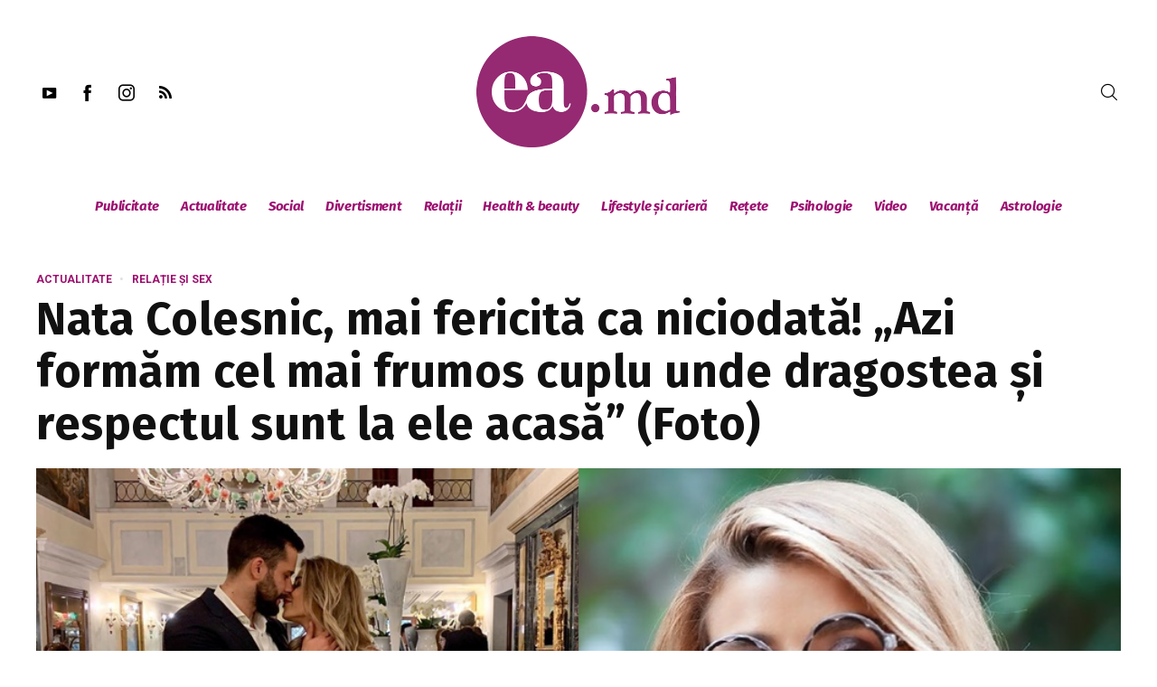

--- FILE ---
content_type: text/html; charset=UTF-8
request_url: https://ea.md/nata-colesnic-mai-fericita-ca-niciodata-azi-formam-cel-mai-frumos-cuplu-unde-dragostea-si-respectul-sunt-la-ele-acasa-foto/
body_size: 34919
content:
<!DOCTYPE html>
<html lang="ro-RO" itemscope itemtype="http://schema.org/WebPage">
<head>
    <meta charset="UTF-8" />
    <!-- Viewports for mobile -->
    <meta name="viewport" content="width=device-width,minimum-scale=1">
    <!--[if IE]>
    <meta http-equiv="X-UA-Compatible" content="IE=9" />
    <![endif]-->
    <link rel="profile" href="https://gmpg.org/xfn/11" />
    <link rel="pingback" href="https://ea.md/xmlrpc.php" />

    <meta property="og:image" content="https://ea.md/wp-content/uploads/2019/08/page-4.jpg"/><meta property="og:title" content="Nata Colesnic, mai fericită ca niciodată! „Azi formăm cel mai frumos cuplu unde dragostea și respectul sunt la ele acasă” (Foto) " /><meta property="og:description" content="Femeia de afaceri trăiește o frumoasă poveste de dragoste. Aceasta și-a ținut mult timp relația în secret, dar iată că la împlinirea unui an de relație, Nata a decis că este timpul să î�" /><meta property="og:url" content="https://ea.md/nata-colesnic-mai-fericita-ca-niciodata-azi-formam-cel-mai-frumos-cuplu-unde-dragostea-si-respectul-sunt-la-ele-acasa-foto/" /><meta name='robots' content='index, follow, max-image-preview:large, max-snippet:-1, max-video-preview:-1' />

	<!-- This site is optimized with the Yoast SEO plugin v16.5 - https://yoast.com/wordpress/plugins/seo/ -->
	<title>Nata Colesnic, mai fericită ca niciodată! „Azi formăm cel mai frumos cuplu unde dragostea și respectul sunt la ele acasă” (Foto)  - ea.md</title>
	<link rel="canonical" href="https://ea.md/nata-colesnic-mai-fericita-ca-niciodata-azi-formam-cel-mai-frumos-cuplu-unde-dragostea-si-respectul-sunt-la-ele-acasa-foto/" />
	<meta property="og:locale" content="ro_RO" />
	<meta property="og:type" content="article" />
	<meta property="og:title" content="Nata Colesnic, mai fericită ca niciodată! „Azi formăm cel mai frumos cuplu unde dragostea și respectul sunt la ele acasă” (Foto)  - ea.md" />
	<meta property="og:description" content="Femeia de afaceri trăiește o frumoasă poveste de dragoste. Aceasta și-a ținut mult timp relația în secret, dar iată că la împlinirea unui an de relație, Nata a decis că este timpul să își împărtășească bucuria și cu prietenii de pe rețelele sociale.  Vedeta își petrece acum timpul mai mult peste hotare decât acasă și [&hellip;]" />
	<meta property="og:url" content="https://ea.md/nata-colesnic-mai-fericita-ca-niciodata-azi-formam-cel-mai-frumos-cuplu-unde-dragostea-si-respectul-sunt-la-ele-acasa-foto/" />
	<meta property="og:site_name" content="ea.md" />
	<meta property="article:published_time" content="2019-08-22T09:40:44+00:00" />
	<meta property="article:modified_time" content="2019-08-22T13:23:04+00:00" />
	<meta property="og:image" content="https://ea.md/wp-content/uploads/2019/08/page-4.jpg" />
	<meta property="og:image:width" content="1000" />
	<meta property="og:image:height" content="600" />
	<meta name="twitter:label1" content="Scris de" />
	<meta name="twitter:data1" content="EA.md" />
	<meta name="twitter:label2" content="Timp estimat pentru citire" />
	<meta name="twitter:data2" content="2 minute" />
	<script type="application/ld+json" class="yoast-schema-graph">{"@context":"https://schema.org","@graph":[{"@type":"WebSite","@id":"https://ea.md/#website","url":"https://ea.md/","name":"ea.md","description":"site-ul nr. 1 pentru femei","potentialAction":[{"@type":"SearchAction","target":"https://ea.md/?s={search_term_string}","query-input":"required name=search_term_string"}],"inLanguage":"ro-RO"},{"@type":"ImageObject","@id":"https://ea.md/nata-colesnic-mai-fericita-ca-niciodata-azi-formam-cel-mai-frumos-cuplu-unde-dragostea-si-respectul-sunt-la-ele-acasa-foto/#primaryimage","inLanguage":"ro-RO","url":"https://ea.md/wp-content/uploads/2019/08/page-4.jpg","contentUrl":"https://ea.md/wp-content/uploads/2019/08/page-4.jpg","width":1000,"height":600},{"@type":"WebPage","@id":"https://ea.md/nata-colesnic-mai-fericita-ca-niciodata-azi-formam-cel-mai-frumos-cuplu-unde-dragostea-si-respectul-sunt-la-ele-acasa-foto/#webpage","url":"https://ea.md/nata-colesnic-mai-fericita-ca-niciodata-azi-formam-cel-mai-frumos-cuplu-unde-dragostea-si-respectul-sunt-la-ele-acasa-foto/","name":"Nata Colesnic, mai fericit\u0103 ca niciodat\u0103! \u201eAzi form\u0103m cel mai frumos cuplu unde dragostea \u0219i respectul sunt la ele acas\u0103\u201d (Foto)\u00a0 - ea.md","isPartOf":{"@id":"https://ea.md/#website"},"primaryImageOfPage":{"@id":"https://ea.md/nata-colesnic-mai-fericita-ca-niciodata-azi-formam-cel-mai-frumos-cuplu-unde-dragostea-si-respectul-sunt-la-ele-acasa-foto/#primaryimage"},"datePublished":"2019-08-22T09:40:44+00:00","dateModified":"2019-08-22T13:23:04+00:00","author":{"@id":"https://ea.md/#/schema/person/f3f93881afe0c709c63cd2c884e35fda"},"breadcrumb":{"@id":"https://ea.md/nata-colesnic-mai-fericita-ca-niciodata-azi-formam-cel-mai-frumos-cuplu-unde-dragostea-si-respectul-sunt-la-ele-acasa-foto/#breadcrumb"},"inLanguage":"ro-RO","potentialAction":[{"@type":"ReadAction","target":["https://ea.md/nata-colesnic-mai-fericita-ca-niciodata-azi-formam-cel-mai-frumos-cuplu-unde-dragostea-si-respectul-sunt-la-ele-acasa-foto/"]}]},{"@type":"BreadcrumbList","@id":"https://ea.md/nata-colesnic-mai-fericita-ca-niciodata-azi-formam-cel-mai-frumos-cuplu-unde-dragostea-si-respectul-sunt-la-ele-acasa-foto/#breadcrumb","itemListElement":[{"@type":"ListItem","position":1,"name":"Prima pagin\u0103","item":"https://ea.md/magazin/home-new-2/"},{"@type":"ListItem","position":2,"name":"Nata Colesnic, mai fericit\u0103 ca niciodat\u0103! \u201eAzi form\u0103m cel mai frumos cuplu unde dragostea \u0219i respectul sunt la ele acas\u0103\u201d (Foto)\u00a0"}]},{"@type":"Person","@id":"https://ea.md/#/schema/person/f3f93881afe0c709c63cd2c884e35fda","name":"EA.md","image":{"@type":"ImageObject","@id":"https://ea.md/#personlogo","inLanguage":"ro-RO","url":"https://secure.gravatar.com/avatar/e25b56feee886f2fa89b542167522a43?s=96&d=mm&r=g","contentUrl":"https://secure.gravatar.com/avatar/e25b56feee886f2fa89b542167522a43?s=96&d=mm&r=g","caption":"EA.md"},"description":"Viziunea EA.md este o femeie cu personalitate puternic\u0103 \u0219i \u00eemplinit\u0103, \u00een armonie cu ea \u0219i lumea exterioar\u0103, cheia pentru o familie fericit\u0103 \u0219i schimb\u0103ri calitative \u00een societate. Misiunea EA.md este s\u0103 ofere femeilor cele mai interesante \u0219i importante \u0219tiri, informa\u021bii utile de care au nevoie \u0219i s\u0103 le inspire s\u0103 devin\u0103 exemple de succes. EA.md construie\u0219te \u00een jurul s\u0103u o comunitate a femeilor active \u0219i reprezint\u0103 un reper de calitate \u00een presa online pentru femei.","sameAs":["https://ea.md"]}]}</script>
	<!-- / Yoast SEO plugin. -->


<link rel='dns-prefetch' href='//fonts.googleapis.com' />
<link rel='dns-prefetch' href='//s.w.org' />
<link rel="alternate" type="application/rss+xml" title="ea.md &raquo; Flux" href="https://ea.md/feed/" />
<link rel="alternate" type="application/rss+xml" title="ea.md &raquo; Flux comentarii" href="https://ea.md/comments/feed/" />
		<script type="text/javascript">
			window._wpemojiSettings = {"baseUrl":"https:\/\/s.w.org\/images\/core\/emoji\/13.1.0\/72x72\/","ext":".png","svgUrl":"https:\/\/s.w.org\/images\/core\/emoji\/13.1.0\/svg\/","svgExt":".svg","source":{"concatemoji":"https:\/\/ea.md\/wp-includes\/js\/wp-emoji-release.min.js"}};
			!function(e,a,t){var n,r,o,i=a.createElement("canvas"),p=i.getContext&&i.getContext("2d");function s(e,t){var a=String.fromCharCode;p.clearRect(0,0,i.width,i.height),p.fillText(a.apply(this,e),0,0);e=i.toDataURL();return p.clearRect(0,0,i.width,i.height),p.fillText(a.apply(this,t),0,0),e===i.toDataURL()}function c(e){var t=a.createElement("script");t.src=e,t.defer=t.type="text/javascript",a.getElementsByTagName("head")[0].appendChild(t)}for(o=Array("flag","emoji"),t.supports={everything:!0,everythingExceptFlag:!0},r=0;r<o.length;r++)t.supports[o[r]]=function(e){if(!p||!p.fillText)return!1;switch(p.textBaseline="top",p.font="600 32px Arial",e){case"flag":return s([127987,65039,8205,9895,65039],[127987,65039,8203,9895,65039])?!1:!s([55356,56826,55356,56819],[55356,56826,8203,55356,56819])&&!s([55356,57332,56128,56423,56128,56418,56128,56421,56128,56430,56128,56423,56128,56447],[55356,57332,8203,56128,56423,8203,56128,56418,8203,56128,56421,8203,56128,56430,8203,56128,56423,8203,56128,56447]);case"emoji":return!s([10084,65039,8205,55357,56613],[10084,65039,8203,55357,56613])}return!1}(o[r]),t.supports.everything=t.supports.everything&&t.supports[o[r]],"flag"!==o[r]&&(t.supports.everythingExceptFlag=t.supports.everythingExceptFlag&&t.supports[o[r]]);t.supports.everythingExceptFlag=t.supports.everythingExceptFlag&&!t.supports.flag,t.DOMReady=!1,t.readyCallback=function(){t.DOMReady=!0},t.supports.everything||(n=function(){t.readyCallback()},a.addEventListener?(a.addEventListener("DOMContentLoaded",n,!1),e.addEventListener("load",n,!1)):(e.attachEvent("onload",n),a.attachEvent("onreadystatechange",function(){"complete"===a.readyState&&t.readyCallback()})),(n=t.source||{}).concatemoji?c(n.concatemoji):n.wpemoji&&n.twemoji&&(c(n.twemoji),c(n.wpemoji)))}(window,document,window._wpemojiSettings);
		</script>
		<style type="text/css">
img.wp-smiley,
img.emoji {
	display: inline !important;
	border: none !important;
	box-shadow: none !important;
	height: 1em !important;
	width: 1em !important;
	margin: 0 .07em !important;
	vertical-align: -0.1em !important;
	background: none !important;
	padding: 0 !important;
}
</style>
	<link rel='stylesheet' id='wp-block-library-css'  href='https://ea.md/wp-includes/css/dist/block-library/style.min.css' type='text/css' media='all' />
<link rel='stylesheet' id='dashicons-css'  href='https://ea.md/wp-includes/css/dashicons.min.css' type='text/css' media='all' />
<link rel='stylesheet' id='post-views-counter-frontend-css'  href='https://ea.md/wp-content/plugins/post-views-counter/css/frontend.css' type='text/css' media='all' />
<link rel='stylesheet' id='venosa-webfont-css'  href='https://ea.md/wp-content/themes/venosa/css/redfont.css' type='text/css' media='all' />
<link rel='stylesheet' id='venosa-widgets-css'  href='https://ea.md/wp-content/themes/venosa/css/widgets.css' type='text/css' media='all' />
<link rel='stylesheet' id='venosa-bootstrap-css'  href='https://ea.md/wp-content/themes/venosa/css/bootstrap.css' type='text/css' media='all' />
<link rel='stylesheet' id='venosa-style-css'  href='https://ea.md/wp-content/themes/venosa/css/style.css' type='text/css' media='all' />
<style id='venosa-style-inline-css' type='text/css'>
            /*************** Theme:  Eamd Venosa Child *************/
            /*************** Theme Version:  1.0.0 ************/
            /*
            --------------------------------------------------------------------------------
                1. GENERAL COLOR
            --------------------------------------------------------------------------------
            */

            @media (min-width: 1200px) {
                .container, .ts-mega-menu .ts_is_mega_div{
                    max-width: 1240px;
                }  
            }          
            
            body{
                color: rgba(17,17,17,1);
            }
            .airkit_search-filter-form {
                color: rgba(17,17,17,1);
            }
            .event-list-cal-excerpt{
                color: rgba(17,17,17,1);
            }
            #event-list-cal a{
                color: rgba(17,17,17,1);
            }
            .gbtr_minicart_wrapper,
            .airkit_list-categories .item .entry-title,
            .airkit_single-post .meta-layout-vertical .post-meta .entry-meta > li.entry-meta-author,
            .single .meta-layout-vertical .post-meta .entry-meta .entry-meta-author span {
                color: rgba(17,17,17,1);
            }
            .woocommerce #content div.product form.cart .variations label,
            .woocommerce div.product form.cart .variations label,
            .woocommerce-page #content div.product form.cart .variations label,
            .woocommerce-page div.product form.cart .variations label{
                color: rgba(17,17,17,1);
            }
            .airkit_search-filter-form input[type="submit"],
            #searchform input[type="submit"] {
                background-color: rgba(157,15,112,1);
                color: rgba(255,255,255,1);
            }
            .single .airkit_frontend-forms .inner-form,
            .post-author-box .author-box-info .inner-author {
                background-color: rgba(255,255,255,1);
            }

            #searchform input[type="text"]:focus {
                border-color: rgba(157,15,112,1);
            }

            .airkit_search-filter-form input[type="submit"]:hover,
            #searchform input[type="submit"]:hover {
                background-color: rgba(157,15,112,1);
                color: rgba(245,246,247,1);
            }
            .airkit_comment-rating .whole{
                color: rgba(157,15,112,1);
            }

            .airkit_comment-rating .rover{
                color: rgba(157,15,112,1);
            }

            article .airkit_sharing.views-sharing-button li a:hover,
            article:hover .airkit_sharing.views-sharing-button li:first-child a{
                border-color: rgba(157,15,112,1);
                background-color: rgba(157,15,112,1);
                color: rgba(255,255,255,1);
            }

            /*
            --------------------------------------------------------------------------------
                2. LINK COLOR
            --------------------------------------------------------------------------------
            */
            a{
                color: rgba(157,15,112,1);
            }
            a:hover, a:focus{
                color: rgba(157,15,112,1);
            }
            .post-navigator ul li a:hover div{
                color: rgba(157,15,112,1);
            }
            .post-navigator ul li a div{
                color: rgba(157,15,112,1);
            }
            .post-navigator ul li a:hover div{
                color: rgba(157,15,112,1);
            }
            .woocommerce .woocommerce-breadcrumb a {
                color: rgba(157,15,112,1);   
            }
            .woocommerce .woocommerce-breadcrumb a:hover {
                color: rgba(157,15,112,1);   
            }
            /*
            --------------------------------------------------------------------------------
                3. PRIMARY COLOR
            --------------------------------------------------------------------------------
            */
            ::-moz-selection {
                color: rgba(255,255,255,1);
                background: rgba(157,15,112,1);
            }

            ::selection {
                color: rgba(255,255,255,1);
                background: rgba(157,15,112,1);
            }
            .joyslider .entry-category a,
            .ts-vertical-gallery .inner-gallery-container .bx-wrapper .bx-controls-direction a::before{
                background: rgba(157,15,112,1);
                color: rgba(255,255,255,1);
            }
            .airkit_page-header:not(.has-background) .archive-title span {
                color: rgba(157,15,112,1);
            }
            .airkit_page-loading ul > li {
                background-color: rgba(157,15,112,1);
            }

            .primary_color{
                color: rgba(157,15,112,1);
            }

            .airkit_page-header.has-background .archive-title span {
                border-bottom: 3px solid rgba(157,15,112,1);
            }
            .ts-big-countdown .time-remaining > li > span,
            article .entry-meta-category,
            article .entry-category > li > a {
                color: rgba(157,15,112,1);
            }
            article .entry-category > li > a:hover{
                color: rgba(157,15,112,1);
            }
            .trigger-caption .button-trigger-cap{
                background-color: rgba(157,15,112,1);
                color: rgba(255,255,255,1);
            }
            .widget-title span::before{
                background-color: rgba(157,15,112,1);
            }
            body.ts-bordered-widgets .widget{
                border-top: 2px solid rgba(157,15,112,1);
            }

            .tweet-author,
            .tweet-entry .icon-twitter,
            .tweet-entry .tweet-data a{
                color: rgba(157,15,112,1);
            }

            .block-title-border-square-center .block-title-container::before,
            .block-title-border-square-left .block-title-container::before{
                border-color: rgba(157,15,112,1);
            }

            .gbtr_dynamic_shopping_bag .ts-cart-close:hover {
                color: rgba(157,15,112,1);
                border-color: rgba(157, 15, 112, 0.3);
            } 

            .post-content blockquote::before,
            .post-content blockquote::after,
            .comment-content blockquote::before,
            .comment-content blockquote::after            {
                color: rgba(70, 70, 70, 0.5);
            }

            .inline-featured{
                border-top: 4px solid rgba(157,15,112,1);
            }
            .inline-featured h5 i{
                color: rgba(157,15,112,1);
            }


            .joyslider .entry-category a:hover{
                background: rgba(157,15,112,1);
                color: rgba(245,246,247,1);
            }

            article > header a.post-format-icon{
                background-color: rgba(157,15,112,1) !important;
                color: rgba(255,255,255,1) !important;
            }

            .menu-open .trigger-menu.close-menu{
                background-color: rgba(157,15,112,1);
                color: rgba(255,255,255,1);
            }
            .menu-open .trigger-menu.close-menu:hover{
                background-color: rgba(157,15,112,1);
                color: rgba(245,246,247,1);
            }
            .joyslider .slide-preview:hover{
                border-bottom-color: rgba(157,15,112,1);;
            }
            .nav-container ul.carousel-nav > li,
            .carousel-wrapper ul.carousel-nav > li:hover,
            .image-carousel ul.carousel-nav > li,
            .airkit_post-gallery.format-gallery-carousel.carousel-post-gallery .carousel-nav > li {
                background-color: rgba(157,15,112,1);
                color: rgba(255,255,255,1);
            }

            .nav-container ul.carousel-nav > li:hover,
            .image-carousel ul.carousel-nav > li:hover,
            .airkit_post-gallery.format-gallery-carousel.carousel-post-gallery .carousel-nav > li:hover {
                background-color: rgba(157,15,112,1);
                color: rgba(245,246,247,1);
            }
            .carousel-wrapper .slick-dots .nav-dot:hover,
            .carousel-wrapper .slick-dots .slick-active .nav-dot{
                background-color: rgba(157,15,112,1);
            }

            .carousel-wrapper .slick-dots .nav-dot{
                border-color: rgba(157,15,112,1);   
            }

            .gallery-pagination-dot-selected{
                background: rgba(157,15,112,1);
            }
            .airkit_post-gallery.carousel-post-gallery .carousel-nav .carousel-nav-show-thumbnails.active {
                background-color: rgba(157,15,112,1);
                color: rgba(255,255,255,1);
            }
            .ts-video-fancybox span{
                background-color: rgba(157,15,112,1);
                color: rgba(255,255,255,1);
            }
            .ts-video-fancybox:hover span{
                color: rgba(245,246,247,1);
                background-color: rgba(157,15,112,1);
            }
            .single-video .video-figure-content .airkit_video-open:hover,
            .single .format-video .featured-image .airkit_video-open:hover {
                color: rgba(157,15,112,1);
                border-color: rgba(157,15,112,1);
            }

            .ts-pricing-view article.featured{
                border-color: rgba(157,15,112,1);
            }

            .entry-categories li a,
            .airkit_menu[class*="menu-element-"] .navbar-default .dropdown-menu .entry-categories li a {
                color: rgba(157,15,112,1);
            }

            .mosaic-rectangles .entry-categories > li a,
            .mosaic-square .entry-categories > li a,
            .mosaic-style-3 .entry-categories > li a,
            .thumbnail-view .over-image .entry-categories > li a,
            .airkit_slider.vertical-slider .entry-categories li a,
            .airkit_slider.stream .slider-item .entry-categories li a,
            .airkit_tilter-slider header .entry-content .entry-categories > li a,
            .ts-featured-area.style-3 .feat-area-thumbs .entry-categories > li a,
            .single .post-layout-single4 figure.has-background-img .entry-categories li a,
            .single .post-layout-single5 figure.has-background-img .entry-categories li a {
                color: rgba(255,255,255,1);
                background-color: rgba(157,15,112,1);
            }

            .ts-featured-area.style-3 .feat-area-thumbs .thumb-item.slick-current .thumb-progress-bar {
                background-color: rgba(157,15,112,1);
            }

            .entry-categories li a:hover,
            .airkit_menu[class*="menu-element-"] .navbar-default .dropdown-menu .entry-categories li a:hover {
                color: rgba(157,15,112,1);
                background-color: transparent;
            }

            .mosaic-rectangles .entry-categories > li a:hover,
            .mosaic-square .entry-categories > li a:hover,
            .mosaic-style-3 .entry-categories > li a:hover,
            .thumbnail-view .over-image .entry-categories > li a:hover,
            .airkit_tilter-slider header .entry-content .entry-categories > li a:hover,
            .ts-featured-area.style-2 .feat-area-main article .entry-categories a:hover {
                color: rgba(255,255,255,1);
                background-color: rgba(157,15,112,1);
            }
            
            .ts-pricing-view article .read-more,
            .ts-pricing-view .featured .read-more:hover{
                border-color: rgba(157,15,112,1);
                color: rgba(157,15,112,1);
            }

            .ts-pricing-view .featured .read-more,
            .ts-pricing-view article .read-more:hover{
                background-color: rgba(157,15,112,1);
                color: rgba(255,255,255,1);
            }

            .ts-powerlink .content .button {
                color: rgba(157,15,112,1);
            }
            .ts-powerlink .content:hover .button {
                background-color: rgba(157,15,112,1);
                color: rgba(255,255,255,1);
            }
            .ts-powerlink .content:hover .inner-content {
                border-color: rgba(157,15,112,1);
            }

            .woocommerce span.onsale-after,
            .woocommerce-page span.onsale-after{
                border-bottom: 10px solid rgba(157,15,112,1);
            }
            .single-post-navigation .navigation > li > a:hover,
            .single-ts-gallery .entry-meta .entry-category > li > a:hover{
                color: rgba(157,15,112,1);
            }
            .ts-big-countdown li i {
                color: rgba(157,15,112,1);
            }
            .single-event .event-meta > li.delimiter,
            .single-event .event-meta > li.repeat{
                color: rgba(157,15,112,1);
            }
            .event-list-cal-single{
                background-color: rgba(157,15,112,1);
                color: rgba(255,255,255,1);
            }
            .flickr_badge_image:hover a img{
                border-color: rgba(157,15,112,1);
            }

            body.venosa .wp-playlist-light .wp-playlist-playing,
            body.venosa .mejs-controls .mejs-time-rail .mejs-time-current{
                background-color: rgba(157,15,112,1);
                color: rgba(255,255,255,1);
            }
            
            .timeline-view article::after {
                background-color: rgba(157,15,112,1);   
            }

            .timeline-view article section .neighborhood .entry-meta-date {
                color: rgba(157,15,112,1);
            }

            .bxslider .controls-direction span a{
                background-color: rgba(157,15,112,1);
                color: rgba(255,255,255,1);
            }
            .bx-wrapper .bx-pager.bx-default-pager a.active{
                background-color: rgba(157,15,112,1);
            }
            
            .tszf-fields .upload-item .bar,
            .ts-team-single .view-profile {
                background-color: rgba(157,15,112,1);   
                color: rgba(255,255,255,1);
            }
            .instagram_widget_list .slick-dots .slick-active .nav-dot {
                background-color: rgba(157, 15, 112, 0.5);   
            }

            /* WooCommerce */
            .woocommerce .woocommerce-message,
            .woocommerce-page .woocommerce-message {
                color: rgba(157,15,112,1);
            }

            .woocommerce-nav .nav li.is-active a {
                background-color: rgba(157,15,112,1);   
                color: rgba(255,255,255,1);
            }

            .woocommerce span.onsale,
            .woocommerce-page span.onsale,
            .woocommerce #content div.product .woocommerce-tabs ul.tabs li{
                background: rgba(157,15,112,1);
                color: rgba(255,255,255,1);
            }
            .woocommerce #content div.product .woocommerce-tabs ul.tabs li.active a::after,
            .woocommerce div.product .woocommerce-tabs ul.tabs li.active a::after,
            .woocommerce-page #content div.product .woocommerce-tabs ul.tabs li.active a::after,
            .woocommerce-page div.product .woocommerce-tabs ul.tabs li.active a::after{
                border-color: rgba(157,15,112,1);
            }
            .woocommerce #content .woocommerce-result-count{
                color: rgba(157,15,112,1);
                border-color: rgba(157,15,112,1);
            }
            .woocommerce .widget_price_filter .ui-slider .ui-slider-range,
            .woocommerce-page .widget_price_filter .ui-slider .ui-slider-range,
            .woocommerce .widget_price_filter .ui-slider .ui-slider-handle,
            .woocommerce-page .widget_price_filter .ui-slider .ui-slider-handle{
                background-color: rgba(157,15,112,1);
            }
            .woocommerce .widget_layered_nav_filters ul li a,
            .woocommerce-page .widget_layered_nav_filters ul li a{
                background-color: rgba(157,15,112,1);
                border-color: rgba(157,15,112,1);
            }
            .woocommerce #content .quantity .minus:hover,
            .woocommerce .quantity .minus:hover,
            .woocommerce-page #content .quantity .minus:hover,
            .woocommerce-page .quantity .minus:hover,
            .woocommerce #content .quantity .plus:hover,
            .woocommerce .quantity .plus:hover,
            .woocommerce-page #content .quantity .plus:hover,
            .woocommerce-page .quantity .plus:hover{
                background-color: rgba(157,15,112,1);
                color: rgba(245,246,247,1);
            }
            .woocommerce #content input.button.alt,
            .woocommerce #respond input#submit.alt,
            .woocommerce a.button.alt,
            .woocommerce button.button.alt,
            .woocommerce input.button.alt,
            .woocommerce-page #content input.button.alt,
            .woocommerce-page #respond input#submit.alt,
            .woocommerce-page button.button.alt
            .woocommerce-page a.button.alt,
            .woocommerce-page input.button.alt{
                background-color: rgba(157,15,112,1);
                color: rgba(255,255,255,1);
            }
            .woocommerce #content input.button,
            .woocommerce #respond input#submit,
            .woocommerce a.button,
            .woocommerce button.button,
            .woocommerce input.button,
            .woocommerce-page #content input.button,
            .woocommerce-page #respond input#submit,
            .woocommerce-page a.button,
            .woocommerce-page button.button,
            .woocommerce-page input.button,
            .woocommerce .woocommerce-error .button,
            .woocommerce .woocommerce-info .button,
            .woocommerce .woocommerce-message .button,
            .woocommerce-page .woocommerce-error .button,
            .woocommerce-page .woocommerce-info .button,
            .woocommerce-page .woocommerce-message .button{
                background: rgba(157,15,112,1);
                color: rgba(255,255,255,1);
            }
            .woocommerce #content input.button:hover,
            .woocommerce #respond input#submit:hover,
            .woocommerce a.button:hover,
            .woocommerce button.button:hover,
            .woocommerce input.button:hover,
            .woocommerce-page #content input.button:hover,
            .woocommerce-page #respond input#submit:hover,
            .woocommerce-page a.button:hover,
            .woocommerce-page button.button:hover,
            .woocommerce-page input.button:hover{
                background: rgba(157,15,112,1);
                color: rgba(245,246,247,1);
            }
            .woocommerce #content input.button.alt:hover,
            .woocommerce #respond input#submit.alt:hover,
            .woocommerce a.button.alt:hover,
            .woocommerce button.button.alt:hover,
            .woocommerce input.button.alt:hover,
            .woocommerce-page #content input.button.alt:hover,
            .woocommerce-page #respond input#submit.alt:hover,
            .woocommerce-page a.button.alt:hover,
            .woocommerce-page button.button.alt:hover,
            .woocommerce-page input.button.alt:hover{
                color: rgba(245,246,247,1) !important;
                background-color: rgba(157,15,112,1);
            }
            .woocommerce .woocommerce-info,
            .woocommerce-page .woocommerce-info,
            .woocommerce .woocommerce-message,
            .woocommerce-page .woocommerce-message{
                border-color: rgba(157,15,112,1);
            }
            .woocommerce .woocommerce-error,
            .woocommerce-page .woocommerce-error{
                border-color: #a80023;
            }
            .woocommerce .widget_price_filter .price_slider_amount .button{
                background-color: rgba(157,15,112,1);
                color: rgba(255,255,255,1);
            }
            .woocommerce .widget_price_filter .price_slider_amount .button:hover{
                background-color: rgba(157,15,112,1);
                color: rgba(255,255,255,1);
            }
            .woocommerce .woocommerce-error::before,
            .woocommerce-page .woocommerce-error::before{
                color: #a80023;
            }
            .woocommerce .woocommerce-info::before,
            .woocommerce-page .woocommerce-info::before,
            .woocommerce .woocommerce-message::before,
            .woocommerce-page .woocommerce-message::before{
                color: rgba(157,15,112,1);
            }

            .woocommerce .ts-product-view article .added_to_cart
                border-color: rgba(157,15,112,1);
            }
            .woocommerce .ts-product-view article .add_to_cart_button:hover,
            .woocommerce .ts-product-view article .added_to_cart:hover,
            .woocommerce .ts-product-view article .ajax_add_to_cart:hover {
                color: rgba(157,15,112,1);
            }

            .single-product .product-slider.slider-thumbs .slick-current {
                border-color: rgba(157,15,112,1);
            }
            .single-product .product-images .slider-nav .slick-arrow:hover {
                color: rgba(157,15,112,1);
            }

            .woocommerce .share-options li[data-social="show-more"] a::before{
                background-color: rgba(157,15,112,1);                
            }

            .block-title-lineariconcenter .block-title-container i[class^="icon"]{
                color: rgba(157,15,112,1);
            }
            .ts-clients-view div[data-tooltip]:hover::before {
                background-color: rgba(157,15,112,1);
                color: rgba(255,255,255,1);
            }
            .ts-clients-view div[data-tooltip]:hover::after {
                border-top-color: rgba(157,15,112,1);
            }

            .airkit_search-filter-form input[type="text"]:focus,
            .searchbox input[type="text"]:focus {
                border-bottom-color: rgba(157,15,112,1);
            }
            .searchbox input.searchbutton:hover + i.icon-search,
            .airkit_search-filter-form .search-filter-form .form-group-selector > span i[class^="icon"] {
                color: rgba(157,15,112,1);
            }
            .airkit_search-filter-form .input-group-btn button.dropdown-toggle {
                background-color: rgba(157,15,112,1);
                color: rgba(255,255,255,1);
            }
            .airkit_search-filter-form .input-group-btn button.dropdown-toggle:hover {
                background-color: rgba(157,15,112,1);
                color: rgba(245,246,247,1);
            }
            .airkit_search-filter-form .input-group-btn.open button.dropdown-toggle {
                background-color: rgba(157,15,112,1);
                color: rgba(255,255,255,1);
            }
            .airkit_search-filter-form .input-group-btn.open button.dropdown-toggle:hover {
                background-color: rgba(0,107,51,1);
                color: rgba(255,255,255,1);
            }
            .airkit_search-filter-form p.ajax-results strong,
            .archive-title strong {
                color: rgba(157,15,112,1);
            }
            .search-no-results .searchpage,
            .search .attention{
                color: rgba(157,15,112,1);
            }
            #commentform .form-submit input[type="submit"]{
                color: rgba(255,255,255,1);
            }
            .ts-pagination-more {
                background: rgba(157,15,112,1);
                color: rgba(255,255,255,1);
            }
            .ts-pagination-more:not(.loading):hover{
                background: rgba(157,15,112,1);
                color: rgba(245,246,247,1);
            }
            .ts-pagination-more .spinner {
                border-left: 3px solid rgba(157,15,112,1);
                border-right: 3px solid rgba(157,15,112,1);
            }
            .ts-ball-scale-pulse {
                color: rgba(157,15,112,1);
            }

            .ts-callaction a.continue,
            .commentlist > li .comment .comment-reply-link{
                background-color: rgba(157,15,112,1);
                color: rgba(255,255,255,1);
            }
            .block-title-lineafter .block-title-container .the-title::after{
                background-color: rgba(157,15,112,1);
            }

            .ts-testimonials .carousel-wrapper .carousel-nav > li:hover {
                border-color:  rgba(157,15,112,1);
            }

            .ts-testimonials article .entry-author:hover a {
                color: rgba(157,15,112,1);
            }
            .ts-testimonials .image-below section,
            .ts-testimonials .image-below section::after{
                border-color: rgba(157,15,112,1);   
            }
            .post-navigator ul li a{
                border-top-color: rgba(157,15,112,1);
            }
            .post-navigator ul li a:hover{
                border-top-color: rgba(157,15,112,1);
            }
            #commentform .form-submit input[type="submit"]{
                background-color: rgba(157,15,112,1);
            }
            #commentform .form-submit input[type="submit"]:hover {
                background-color: rgba(157,15,112,1);
                color: rgba(245,246,247,1);
            }
            .block-title-linerect .block-title-container::before{
                background-color: rgba(157,15,112,1);
            }
            .delimiter.iconed::before{
                color: rgba(157,15,112,1);
            }
            .block-title-leftrect .block-title-container::before{
                background-color: rgba(157,15,112,1);
            }
            a.tag:hover, a[rel="tag"]:hover{
                color: rgba(157,15,112,1);
            }

            .airkit_article-accordion article .bs-toggle,
            .airkit_article-accordion article .entry-meta-categories li,
            .ts-toggle-box .toggle-heading i{
                color: rgba(157,15,112,1);   
            }

            #instagram_widget li section{
                background-color: rgba(157, 15, 112, 0.8);   
            }

            button.contact-form-submit,
            #nprogress .bar,
            .article-progress-bar {
                background: rgba(157,15,112,1);
                color: rgba(255,255,255,1);
            }
            button.contact-form-submit:hover,
            button.contact-form-submit:focus{
                background: rgba(157,15,112,1);
                color: rgba(245,246,247,1);
            }
            .comment-form input:focus,
            .comment-form textarea:focus,
            .contact-form input:focus,
            .contact-form textarea:focus {
                border-bottom-color: rgba(157,15,112,1);
            }
            #nprogress .spinner-icon {
                border-top-color: rgba(157,15,112,1);
                border-left-color: rgba(157,15,112,1);
            }

            .ts-pagination ul .page-numbers {
                background-color: rgba(255,255,255,1);
                color: rgba(17,17,17,1);
            }
            .ts-pagination ul .page-numbers.current,
            .ts-pagination ul .page-numbers.current:hover,
            .ts-pagination ul .page-numbers.current:focus {
                background-color: rgba(70, 70, 70, 0.08);
                color: rgba(17,17,17,1);
            }

            .btn.active{
                background-color: rgba(157,15,112,1);
                color: rgba(255,255,255,1);
            }
            .mCS-dark.mCSB_scrollTools .mCSB_dragger .mCSB_dragger_bar{
                background: rgba(157,15,112,1);
            }
            .mCS-dark.mCSB_scrollTools .mCSB_dragger .mCSB_dragger_bar:hover,
            .mCS-dark.mCSB_scrollTools .mCSB_dragger:hover .mCSB_dragger_bar{
                background: rgba(157,15,112,1);
            }

            .ts-tab-container .nav-tabs > li.active a,
            .ts-tab-container .nav-tabs > li.active a:hover,
            .ts-tab-container .nav-tabs > li.active a:focus {
                box-shadow: inset 0 2px 0 rgba(157,15,112,1);
            }

            .ts-tab-container .nav-tabs > li.active a, 
            .ts-tab-container .nav-tabs > li.active a:hover, 
            .ts-tab-container .nav-tabs > li.active a:focus,
            .woocommerce div.product .woocommerce-tabs ul.tabs li.active a {
                color: rgba(157,15,112,1);
            }

            .ts-tab-container .nav-tabs > li a:hover {
                box-shadow: inset 0 2px 0 rgba(157,15,112,1);
            }

            .ts-tab-container.display-vertical .nav-tabs > li.active a,
            .ts-tab-container.display-vertical .nav-tabs > li.active a:hover,
            .ts-tab-container.display-vertical .nav-tabs > li.active a:focus {
                box-shadow: inset 2px 0 0 rgba(157,15,112,1);
            }

            .ts-tab-container.display-vertical .nav-tabs > li a:hover {
                box-shadow: inset 2px 0 0 rgba(157,15,112,1);
            }

            .widget .ts-tab-container .nav-tabs > li a:hover,
            .widget .ts-tab-container .nav-tabs > li.active a {
                background-color: rgba(157,15,112,1);
                color: rgba(255,255,255,1);
                box-shadow: none;
            }

            .ts-tags-container > a::after,
            .ts-tags-container a.tag:hover{
                background: rgba(157,15,112,1);
            }

            article .is-sticky-div {
                color: rgba(255,255,255,1);
                background-color: rgba(157,15,112,1);
            }

            article .image-holder .post-format,
            article.above-image .image-holder .post-format {
                color: rgba(255,255,255,1);
                border-right-color: rgba(157,15,112,1);
            }
            .big-view .image-left .image-holder .post-format,
            .big-view > .image-mosaic:nth-child(2n+1) .image-holder .post-format {
                border-left-color: rgba(157,15,112,1);
            }

            .post-content .event-meta-details li i{
                color: rgba(157,15,112,1);
            }

            .post-author-box .author-articles .author-posts a {
                color: rgba(157,15,112,1);
            }

            .post-author-box .author-articles .author-posts a:hover {
                color: rgba(157,15,112,1);
            }

            .ts-get-calendar.ts-next:hover, .ts-get-calendar.ts-prev:hover {
                background-color: rgba(157,15,112,1);
                color: rgba(255,255,255,1);
            }

            .ts-event-title a{
                background: rgba(157,15,112,1);
                color: rgba(255,255,255,1);
            }
            .ts-small-countdown .time-remaining li > span{
                background-color: rgba(157,15,112,1);
                color: rgba(255,255,255,1);
            }

            .timeline-view section .entry-meta::before{
                background-color: rgba(157,15,112,1);
                border-color: #fff;
            }

            .ts-iconbox-bordered figure figcaption .btn,
            .ts-iconbox-background figure figcaption .btn{
                background-color: rgba(157,15,112,1);
                color: rgba(255,255,255,1);
            }
            .ts-iconbox-bordered figure figcaption .btn:hover,
            .ts-iconbox-background figure figcaption .btn:hover{
                background-color: rgba(157,15,112,1);
                color: rgba(245,246,247,1);
            }
            .airkit_article-accordion .panel-heading .entry-icon{
                color: rgba(157,15,112,1);
            }

            .single .post-rating .rating-items li .rating-title::before{
                background-color: rgba(157,15,112,1);
            }

            .ts-pagination-more{
                border-color: rgba(157,15,112,1);
            }
            .ts-pagination-more::before, .ts-pagination-more::after, .ts-pagination-more span::before, .ts-pagination-more span::after{
                background: rgba(157,15,112,1);
            }

            .nav-fillslide a.prev .wrap-icon, .nav-fillslide a.next .wrap-icon {
                border-color: rgba(157,15,112,1);
                color: #555;
            }
            .nav-fillslide h3 {
                color: rgba(157,15,112,1);
            }
            .searchbox.style-icon .search-trigger i.icon-search:hover,
            .searchbox.style-icon .search-close:hover{
                color: rgba(157,15,112,1);
            }
            .searchbox .searchbutton {
                background-color: transparent;
                color: inherit;
            }
            .searchbox .searchbutton:hover {
                background-color: rgba(157,15,112,1);
                color: rgba(255,255,255,1);
            }
            .searchbox .hidden-form-search .search-close{
                color: rgba(157,15,112,1);
            }
            
            .ts-select-by-category li.active a,
            .ts-select-by-category li.active a {
                color: rgba(157,15,112,1);
            }
            #mc4wp_email:active,
            #mc4wp_email:focus{
                border-color: rgba(157,15,112,1);
            }
            .mc4wp-form input[type="submit"]{
                background-color: rgba(157,15,112,1);
                color: rgba(255,255,255,1);
            }
            .mc4wp-form input[type="submit"]:hover{
                color: rgba(157,15,112,1);
                background-color: rgba(245,246,247,1);
            }
            .post-tags .tags-container a[rel="tag"]{
                color: rgba(157,15,112,1);
            }
            .post-tags .tags-container a[rel="tag"]:hover{
                color: rgba(157,15,112,1);
            }
            .flickity-page-dots .dot.is-selected{
                background-color: rgba(157,15,112,1);
            }
            .fotorama__thumb-border{
                border-color: rgba(157,15,112,1);
            }
            .ts-post-nav .post-nav-content  >  span{
                color: rgba(157,15,112,1);
            }
            .mosaic-view article:hover .ts-hover{
                background-color: rgba(157,15,112,1);
            }
            .related-title i,
            .title-author-box i,
            #comments-title i:first-child{
                color: rgba(157,15,112,1);
            }

            /* Page meta primary color */
            .ts-single-page .post-meta li,
            .ts-single-page .post-meta .entry-meta-author > a{
                color: rgba(157,15,112,1);
            }    

            .is-sticky-div{
                background: rgba(157,15,112,1);
                color: rgba(255,255,255,1);
            }

            .teams article:hover{
                color: rgba(255,255,255,1);   
                background: rgba(157,15,112,1);                
            }

            .teams article:hover .entry-title{
                color: rgba(255,255,255,1);   
            }

            .widget_nav_menu .nav-pills > li.active > a, 
            .widget_nav_menu .nav-pills > li.active > a:hover, 
            .widget_nav_menu .nav-pills > li.active > a:focus{
                color: rgba(157,15,112,1);    
            }

            .gbtr_dynamic_shopping_bag .count{
                background-color: rgba(157,15,112,1);   
                color: rgba(255,255,255,1);
            }   
                     
            .gbtr_dynamic_shopping_bag .gbtr_minicart_wrapper a.button {
                background-color: rgba(157,15,112,1);   
                color: rgba(255,255,255,1);                
            }   
            .gbtr_dynamic_shopping_bag .gbtr_minicart_wrapper a.button:hover {
                background-color: rgba(157,15,112,1);
                color: rgba(245,246,247,1);
            }

            /* Frontend Forms */

            .tszf-tabs.has-image .nav-tabs > li > a:hover,
            .tszf-tabs.has-image .nav-tabs > li.active > a{
                border-color: rgba(157, 15, 112, 0.5);   
                color: rgba(157,15,112,1);                                
            }

            .airkit_register-page {
                background: rgba(157, 15, 112, 1);   
                background: -webkit-linear-gradient(45deg,  
                                                        rgba(157, 15, 112, 1) 0%,
                                                        rgba(157, 15, 112, 1) 20%,
                                                        rgba(157, 15, 112, 0.8) 60%,
                                                        rgba(157, 15, 112, 0.6) 100%);
                background:    -moz-linear-gradient(45deg,  
                                                        rgba(157, 15, 112, 1) 0%, 
                                                        rgba(157, 15, 112, 1) 20%,
                                                        rgba(157, 15, 112, 0.8) 60%,
                                                        rgba(157, 15, 112, 0.6) 100%);
                background:     linear-gradient(45deg,  
                                                        rgba(157, 15, 112, 1) 0%,
                                                        rgba(157, 15, 112, 1) 20%,
                                                        rgba(157, 15, 112, 0.8) 60%,
                                                        rgba(157, 15, 112, 0.6) 100%);
            }

            
            .mosaic-view.mosaic-style-4 article header .entry-meta,
            .mosaic-view.mosaic-style-4 article header .entry-meta a {
                color: rgba(124,124,124,1);   
            }

            .airkit_register-page .form-title {
                color: rgba(157,15,112,1);   
            }
            .ui-datepicker .ui-datepicker-title .ui-datepicker-year{
                color: rgba(157,15,112,1);   
            }

            .ui-datepicker td span:hover, 
            .ui-datepicker td a:hover {
                background-color: rgba(157,15,112,1);   
                color: rgba(255,255,255,1);   
            }             

            .tszf-form .tszf-multistep-progressbar ul.tszf-step-wizard li.active-step,
            .tszf-form .tszf-multistep-progressbar[aria-valuenow="100"] .ui-widget-header,
            fieldset.tszf-multistep-fieldset .tszf-multistep-prev-btn, fieldset.tszf-multistep-fieldset .tszf-multistep-next-btn{
                background-color: rgba(157,15,112,1);   
                color: rgba(255,255,255,1);   
            }
            
            .tszf-form .tszf-multistep-progressbar.ui-progressbar[aria-valuenow="100"] .tszf-progress-percentage {
                color: rgba(255,255,255,1);   
            }

            .tszf-form .tszf-multistep-progressbar ul.tszf-step-wizard li.active-step::after {
               border-left-color: rgba(157,15,112,1);   
            }

            .tszf-tabs .tab-content{
                border-color: rgba(157, 15, 112, 0.5);   
            }

            .user-element .user-dropdown li i {
                color: rgba(157,15,112,1);   
            }

            .airkit_tilter-slider ul li.tilter-slider--progress span.progress {
                background-color: #fff;
            }

            .protected-post-form input[type="submit"] {
                color: rgba(255,255,255,1);
                background-color: rgba(157,15,112,1);
            }
            .protected-post-form input[type="submit"]:hover {
                color: rgba(245,246,247,1);
                background-color: rgba(157,15,112,1);
            }

            .airkit_pricelist .pricelist-item .price,
            .fancybox-slide .pricelist-details .content-wrap-extended .price {
                color: rgba(157,15,112,1);
            }

            [class*="airkit_blocks--hero-header"] .hero-header-scroll-btn > a span::before {
                background-color: rgba(157,15,112,1);
            }

            [class*="airkit_blocks--hero-header"] .wrap-header.fixed .airkit_menu .navbar-nav > li,
            [class*="airkit_blocks--hero-header"] .wrap-header.fixed .airkit_menu .navbar-nav > li > a,
            .airkit_blocks--header-sticky .wrap-header.fixed .airkit_menu .navbar-nav > li,
            .airkit_blocks--header-sticky .wrap-header.fixed .airkit_menu .navbar-nav > li > a {
                color: rgba(17,17,17,1);
            }
            [class*="airkit_blocks--hero-header"] .wrap-header .gbtr_minicart_wrapper {
                color: rgba(17,17,17,1);
            }

            [class*="airkit_blocks--hero-header"] .wrap-header.fixed .sb-menu-toggle .hamburger-inner,
            [class*="airkit_blocks--hero-header"] .wrap-header.fixed .sb-menu-toggle .hamburger-inner::after,
            [class*="airkit_blocks--hero-header"] .wrap-header.fixed .sb-menu-toggle .hamburger-inner::before,
            .airkit_blocks--header-sticky .wrap-header.fixed .sb-menu-toggle .hamburger-inner,
            .airkit_blocks--header-sticky .wrap-header.fixed .sb-menu-toggle .hamburger-inner::after,
            .airkit_blocks--header-sticky .wrap-header.fixed .sb-menu-toggle .hamburger-inner::before {
                background-color: rgba(17,17,17,1);
            }

            .airkit_blocks--hero-header-3 .wrap-header.fixed .searchbox.style-input .hidden-form-search input[type="text"],
            .airkit_blocks--hero-header-3 .wrap-header.fixed .searchbox.style-input .hidden-form-search fieldset i[class^="icon"] {
                color: rgba(17,17,17,1);
            }
            
            /*
            --------------------------------------------------------------------------------
                4. SECONDARY COLOR
            --------------------------------------------------------------------------------
            */
            .post-edit-link{
                color: rgba(157,15,112,1);
            }
            .post-edit-link:hover{
                color: rgba(0,107,51,1);
                border-color: rgba(0,107,51,1);
            }
            .ts-big-countdown .time-remaining > li > div{
                color: rgba(157,15,112,1);
            }
            .single-event .event-time{
                color: rgba(157,15,112,1);
            }
            article .image-holder .is-featured,
            .airkit_tilter-slider article .is-featured,
            .post-rating-circular .circular-content {
                background-color: rgba(157,15,112,1);
                color: rgba(255,255,255,1);
            }
            article .image-holder .is-featured::before {
                border-right-color: rgba(157,15,112,1);
            }
            .big-view .image-right .image-holder .is-featured::before,
            .big-view > .image-mosaic:nth-child(2n) .image-holder .is-featured::before {
                border-left-color: rgba(0,107,51,1);
            }
            .event-list-cal th {
                background-color: rgba(157,15,112,1);
                color: rgba(255,255,255,1);
                border-color: rgba(0,107,51,1);
                text-shadow: 1px 1px 0 rgba(0,107,51,1);
            }
            .event-list-cal td.today .event-list-cal-day{
                background-color: rgba(157,15,112,1);
                color: rgba(255,255,255,1);
                text-shadow: 1px 1px 0px rgba(0,107,51,1);
            }
            .widget_list_events .widget-meta .date-event .day{
                color: rgba(157,15,112,1);
            }


            .ts-team-single  .team-categories > li {
                background-color: rgba(157,15,112,1);
                color: rgba(255,255,255,1);
            }
            
            .woocommerce #content .quantity .minus,
            .woocommerce .quantity .minus,
            .woocommerce-page #content .quantity .minus,
            .woocommerce-page .quantity .minus,
            .woocommerce #content .quantity .plus,
            .woocommerce .quantity .plus,
            .woocommerce-page #content .quantity .plus,
            .woocommerce-page .quantity .plus{
                background-color: rgba(157,15,112,1);
                color: rgba(255,255,255,1);
            }

            .woocommerce #content div.product p.price,
            .woocommerce #content div.product span.price,
            .woocommerce div.product p.price,
            .woocommerce div.product span.price,
            .woocommerce-page #content div.product p.price,
            .woocommerce-page #content div.product span.price,
            .woocommerce-page div.product p.price,
            .woocommerce-page div.product span.price {
                color: rgba(157,15,112,1);
            }

            .product-view .product span.price ins {
                color: rgba(157,15,112,1);
            }

            .ts-callaction a.continue:hover{
                background-color: rgba(157,15,112,1);
                color: rgba(255,255,255,1);
            }

            .ts-pagination ul .page-numbers:hover{
                background: rgba(157,15,112,1);
                color: rgba(255,255,255,1);
            }
            .single-post-navigation.nav-split > a {
                color: rgba(157,15,112,1);
            }
            .purchase-btn{
                color: rgba(157,15,112,1);
            }
            .purchase-btn:hover{
                background: rgba(157,15,112,1);
            }
            .ts-small-countdown .time-remaining li > i{
                color: rgba(157,15,112,1);
            }
            .ts-events-calendar tr td.calendar-day-head{
                background: rgba(157,15,112,1);
                color: rgba(255,255,255,1);
            }
            .mosaic-images article.button-link header::after,
            .mosaic-images article.button-link .entry-title{
                background: rgba(157,15,112,1);
                color: rgba(255,255,255,1);                
            }

            .mosaic-images article.button-link .entry-title:hover{
                background: rgba(0,107,51,1);
                color: rgba(255,255,255,1);                
            }

            .ts-featured-area.style-3 .feat-area-thumbs .thumb-item.slick-current header .image-holder::before {
                background-color: rgba(157, 15, 112, 0.5);
            }      

            .tszf-fields .repeat-pill:hover {
                background-color: rgba(0,107,51,1);   
                border-color: rgba(0,107,51,1);   
                color: rgba(255,255,255,1);                
            }
            .tszf-form .tszf-multistep-progressbar .ui-widget-header,
            .tszf-attachment-list li .attachment-delete {
                background-color: rgba(157, 15, 112, 0.7);   
                color: rgba(255,255,255,1);                
            }

            .airkit_frontend-forms input[type="submit"] {
                background-color: rgba(157,15,112,1);   
                color: rgba(255,255,255,1);                
            }

            .airkit_frontend-forms input[type="submit"]:hover {
                background-color: rgba(0,107,51,1);   
                color: rgba(255,255,255,1);                
            }

            /*
            --------------------------------------------------------------------------------
                5. META COLOR
            --------------------------------------------------------------------------------
            */
            .ts-gallery .post-meta .entry-meta-description,
            .single-ts-gallery .post-date .entry-meta-date > li.meta-month,
            .airkit_post-gallery.list-post-gallery .gallery-item .gallery-caption .caption {
                color: rgba(124,124,124,1);
            }
            .archive-title,
            .archive-desc p,
            footer .related .related-list .related-content .ts-view-entry-meta-date,
            .airkit_list-users article header span {
                color: rgba(124,124,124,1);
            }
            .single-event .event-meta > li span.meta{
                color: rgba(124,124,124,1);
                font-size: 13px;
            }
            .widget_list_events .widget-meta .date-event .month{
                color: rgba(124,124,124,1);
            }
            .ts-team-single .member-content .position{
                color: rgba(124,124,124,1);
            }

            .airkit_profile-tabs .nav-tabs li.active a,
            .airkit_profile-tabs .nav-tabs li a:hover{
                background: rgba(157,15,112,1);
                color: rgba(255,255,255,1);                                
            }              

            .single-post-navigation .navigation i[class*="icon"],
            .single-post-navigation .navigation > li > a > span {
                color: rgba(124,124,124,1);
            }
            .post-author-box .author-articles h6 {
                color: rgba(124,124,124,1);
            }

            .single-post-navigation.nav-split div,
            .single-post-navigation.nav-split h3 {
                background-color: rgba(157,15,112,1);
                color: rgba(255,255,255,1);
            }

            .airkit_sharing .entry-meta-description,
            .airkit_add-to-favorite .btn-add-to-favorite .entry-meta-description {
                color: rgba(124,124,124,1);
            }
            .airkit_sharing .btn-share span.btn-icon-wrap {
                color: rgba(124,124,124,1);
            }

            .single .page-subtitle{
                color: rgba(124,124,124,1);
            }
            .single .single-meta-sidebar .inner-aside .entry-post-comments a{
                color: rgba(124,124,124,1);
            }
            .search-results .searchcount{
                color: rgba(124,124,124,1);
            }

            .time-remaining li span{
                color: rgba(124,124,124,1);
            }

            .airkit_single-post [class*="term-"] .widegt .touchsize-likes .touchsize-likes-count{
                color: rgba(124,124,124,1);   
            }

            .entry-meta{
                color: rgba(124,124,124,1);
            }

            .user-element .user-dropdown li a {
                color: rgba(124,124,124,1);
            }

            .airkit_article-accordion .entry-meta-date{
                color: rgba(124,124,124,1);
            }
            .teams article .article-excerpt{
                color: rgba(124,124,124,1);
            }
            .post-meta li,
            .post-meta li a{
                color: rgba(124,124,124,1);   
            }

            .ts-single-page .page-meta .entry-meta-date,
            .airkit_single-post .post-meta .entry-meta-author > span, 
            .airkit_single-post [class*="term-"] .post-meta .entry-meta-date{
                color: rgba(124,124,124,1);      
            }
            
            .nav-fillslide div span {
                color: rgba(124,124,124,1);
                border-color: rgba(124,124,124,1);
            }
            .nav-fillslide p {
                color: rgba(124,124,124,1);
            }
            .widget .count-item,
            .widget-meta li a {
                color: rgba(124,124,124,1);
            }
            .single-ts-gallery .inner-gallery-container .overlay-effect .entry-overlay .entry-controls > li > a,
            .ts-gallery-element .overlay-effect .entry-overlay .entry-controls > li > a{
                color: rgba(124,124,124,1);
            }
            .single-ts-gallery .single_gallery1 .entry-controls > li > a,
            .ts-gallery-element .entry-controls > li > a {
                border-color: rgba(124,124,124,1);
            }
            .single-ts-gallery .entry-category > li > a {
                color: rgba(124,124,124,1);
            }
            .single-ts-gallery .inner-gallery-container .overlay-effect .entry-overlay .social-sharing > li > a,
            .ts-gallery-element .overlay-effect .entry-overlay .social-sharing > li > a {
                color: rgba(124,124,124,1);
            }

            .timeline-view article .entry-meta {
                color: rgba(124,124,124,1);
            }
            .timeline-view article .entry-meta .entry-month {
                color: rgba(157,15,112,1);
            }

            article .entry-meta a,
            .airkit_menu .navbar-default .dropdown-menu article .entry-meta li a {
                color: rgba(124,124,124,1);
            }
            .airkit_menu .navbar-default .dropdown-menu article .entry-meta li a:hover {
                color: rgba(124,124,124,1);
                background-color: transparent;
            }

            .airkit_single-post [class*="term-"] .widget .touchsize-likes .touchsize-likes-count::before {
                color: rgba(124,124,124,1);   
            }

            .airkit_pricelist .pricelist-item.has-icon .img-wrap i[class*="icon"] {
                color: rgba(124,124,124,1);
            }
            .product_meta > span,
            .product_meta > span a {
                color: rgba(124,124,124,1);
            }
            .single-sharing .share-options li > a:hover {
                color: rgba(255,255,255,1);
                background-color: rgba(157,15,112,1);
            }
            .airkit_single-post .meta-layout-vertical .post-meta .entry-meta .entry-meta-author .author-desc {
                color: rgba(124,124,124,1);
            }

            /*
            --------------------------------------------------------------------------------
                6. VIEWS COLOR
            --------------------------------------------------------------------------------
            */
            .grid-view article > section,
            .list-view article > section,
            .thumbnail-view article > header,
            .big-view .big-posts-entry article > section,
            .mosaic-view article > header,
            .ts-product-view article > section,
            .airkit_article-accordion .panel,
            .grid-view article.above-image .is-above-image,
            .ts-featured-area.style-1 .small-article header,
            .grid-view article.below-image section::before,
            .list-view article section::before,
            .thumbnail-view article.below-image header::before,
            .grid-view article.above-image .is-above-image::after,
            .thumbnail-view article.above-image header::after,
            .big-view .big-posts-entry article section::before,
            .ts-product-view article section::before,
            .airkit_article-accordion article section.entry-content::before {
                background-color: rgba(255,255,255,1);
            }
            @media (min-width: 1024px) {
                .mosaic-style-4 .is-big article header::after,
                .mosaic-style-4 .is-small article header::after {
                    border-color: transparent transparent transparent rgba(255,255,255,1);
                }    
            }
            .mosaic-style-4 .is-big article header::after {
                border-color: transparent transparent rgba(255,255,255,1) transparent;
            }

            .post-tags .tags-container a[rel="tag"]:hover{
                background-color: transparent;
            }

            .entry-excerpt,
            .airkit_pricelist .pricelist-item .description {
                color: rgba(71,71,71,1);
            }
        
            article .entry-title,
            .mosaic-view.mosaic-style-4 article header .entry-title,
            .airkit_pricelist .pricelist-item .content-wrap .title {
                color: rgba(0,0,0,1);
            }
                
            article .entry-title a:hover,
            .mosaic-view.mosaic-style-4 article header .entry-title:hover,
            .airkit_menu .navbar-default .dropdown-menu li article .entry-title a:hover,
            .airkit_pricelist .pricelist-item .content-wrap a:hover .title {
                color: rgba(157,15,112,1);
            }


            /*
            --------------------------------------------------------------------------------
                7. MENU COLOR
            --------------------------------------------------------------------------------
            */

            /* Sticky menu colors  */
            .airkit_menu.affix,
            .airkit_menu[class*="menu-element-"].affix .navbar-default .navbar-collapse {
                background-color: rgba(255,255,255,1) !important;
            }

            .airkit_menu.affix .navbar-default .navbar-nav > li > a{
                color: rgba(17,17,17,1) !important;
            }

            .airkit_menu.affix .navbar-default .navbar-nav > li > a:hover{
                color: rgba(68,68,68,1) !important;
                background-color: rgba(252,252,252,1)!important;
            }

            .airkit_menu.affix[class*="menu-element-"] .navbar-default .navbar-collapse,
            .airkit_menu.affix[class*="menu-element-"] .navbar-default .navbar-collapse > ul > li,
            .airkit_sidebar-menu.affix[class*="menu-element-"] .navbar-default{
                background-color: rgba(255,255,255,1) !important;
            }

        
            .airkit_menu.affix[class*="menu-element-"] .navbar-default .navbar-nav > li,
            .airkit_menu.affix[class*="menu-element-"] .navbar-default .navbar-nav > li > a{
                background-color: rgba(255,255,255,1) !important;
                color: rgba(17,17,17,1) !important;
            }
            .airkit_menu.affix[class*="menu-element-"] .navbar-default .navbar-nav > li:hover,
            .airkit_menu.affix[class*="menu-element-"] .navbar-default .navbar-nav > li > a:hover{
                background-color: rgba(252,252,252,1)!important;
                color: rgba(68,68,68,1) !important;
            }

            /* Font sizes options */
            @media screen and (min-width: 960px) {
                /* Single post title sizes */
                .post-title{
                    font-size: 50px;
                    line-height: 58px;
                }
                .single-style-6 .post-title{
                    font-size: 40px;
                    line-height: 44px;
                }
                .page-title{
                    font-size: 50px;
                    line-height: 58px;
                }
                .single-gallery-title{
                    font-size: 50px;
                    line-height: 58px;
                }
                .single-video-title{
                    font-size: 50px;
                    line-height: 58px;
                }
                .grid-view article .entry-title,
                .airkit_post-gallery.grid-post-gallery .gallery-caption .title {
                    font-size: 24px;
                    line-height: 30px;
                }
                .list-view article .entry-title{
                    font-size: 36px;
                    line-height: 42px;
                }
                .thumbnail-view article .entry-title{
                    font-size: 22px;
                    line-height: 28px;
                }
                .thumbnail-view.cols-by-6 article .entry-title{
                    font-size: 17px;
                    line-height: 23px;
                }
                .thumbnail-view.cols-by-4 article .entry-title{
                    font-size: 18px;
                    line-height: 24px;
                }
                .col-lg-12 .thumbnail-view.cols-by-2 article .entry-title{
                    font-size: 25px;
                    line-height: 30px;
                }
                .col-lg-10 .thumbnail-view article .entry-title,
                .col-lg-9 .thumbnail-view article .entry-title,
                .col-lg-8 .thumbnail-view article .entry-title,
                .col-lg-7 .thumbnail-view article .entry-title {
                    font-size: 18px;
                    line-height: 24px;
                }
                .site-section.airkit_expanded-row .thumbnail-view article .entry-title{
                    font-size: 30px;
                    line-height: 34px;
                }
                .ts-featured-area.style-2 .feat-area-column article .entry-title {
                    font-size: 19px;
                    line-height: 24px;
                }
                .mosaic-view article .entry-title{
                    font-size: 22px;
                    line-height: 28px;
                }
                .mosaic-view .is-big article .entry-title{
                    font-size: 30px;
                    line-height: 36px;
                }
                .mosaic-view.mosaic-style-3 .is-big article .entry-title{
                    font-size: 34px;
                    line-height: 40px;
                }

                .timeline-view article .entry-title,
                .timeline-view article section .neighborhood .entry-post-date time {
                    font-size: 36px;
                    line-height: 42px;
                }
                /* Big posts view */
                .big-view .big-posts-entry article .entry-title,
                .airkit_post-gallery.list-post-gallery .gallery-caption .title {
                    font-size: 36px;
                    line-height: 42px;
                }
                .col-lg-9 .big-view .big-posts-entry article .entry-title,
                .col-lg-8 .big-view .big-posts-entry article .entry-title{
                    font-size: 28px;
                    line-height: 34px;
                }
                .col-lg-6 .big-view .big-posts-entry article .entry-title{
                    font-size: 24px;
                    line-height: 24px;
                }
                .big-view .article-split-1-3 article .entry-title{
                    font-size: 24px;
                    line-height: 28px;
                }
                .col-lg-9 .big-view .article-split-1-3 article .entry-title,
                .col-lg-8 .big-view .article-split-1-3 article .entry-title{
                    font-size: 22px;
                    line-height: 28px;
                }

                .super-view article > header .entry-title{
                    font-size: 50px;
                    line-height: 56px;
                }

                .airkit_expanded-row .mosaic-view article .entry-title{
                    font-size: 26px;
                    line-height: 28px;
                }
            }
            body{font-size:20px;font-family: "Roboto";font-weight: 300;font-style: normal;letter-spacing: 0em;text-decoration: None;text-transform: None;line-height: 30px;
                        }h1{font-size:50px;font-family: "Fira Sans";font-weight: 400;font-style: normal;letter-spacing: 0em;text-decoration: None;text-transform: None;line-height: inherit;
                        }h2{font-size:24px;font-family: "Fira Sans";font-weight: bold;font-style: normal;letter-spacing: 0.01em;text-decoration: None;text-transform: None;line-height: inherit;
                        }h3{font-size:20px;font-family: "Fira Sans";font-weight: bold;font-style: normal;letter-spacing: 0.01em;text-decoration: None;text-transform: None;line-height: inherit;
                        }h4{font-size:30px;font-family: "Fira Sans";font-weight: 600;font-style: normal;letter-spacing: 0em;text-decoration: None;text-transform: None;line-height: inherit;
                        }h5{font-size:22px;font-family: "Fira Sans";font-weight: lighter;font-style: normal;letter-spacing: 0em;text-decoration: None;text-transform: None;line-height: inherit;
                        }h6{font-size:16px;font-family: "Fira Sans";font-weight: lighter;font-style: normal;letter-spacing: 0em;text-decoration: None;text-transform: None;line-height: inherit;
                        }.airkit_menu .navbar-nav > li, .airkit_menu li[class*=menu-item-]{font-size:15px;font-family: "Fira Sans";font-weight: bold;font-style: italic;letter-spacing: -0.02em;text-decoration: None;text-transform: None;line-height: inherit;
                        }@media (max-width: 768px) {
            h1 {
                font-size: 40px;
                line-height: 1.35em;
            }
            h2 {
                font-size: 32px;
                line-height: 1.25em;
            }
            h3 {
                font-size: 24px;
                line-height: 1.25em;
            }
            h4 {
                font-size: 22px;
                line-height: 1.22em;
            }
        }.entry-categories > li.term-actualitate a{
                        color: rgba(157,15,112,1);
                    }
                    .mosaic-rectangles .entry-categories > li.term-actualitate a,
                    .mosaic-square .entry-categories > li.term-actualitate a,
                    .mosaic-style-3 .entry-categories > li.term-actualitate a,
                    .thumbnail-view .over-image .entry-categories > li.term-actualitate a,
                    .airkit_slider.vertical-slider .entry-categories li.term-actualitate a,
                    .airkit_slider.stream .slider-item .entry-categories li.term-actualitate a,
                    .airkit_tilter-slider header .entry-content .entry-categories > li.term-actualitate a,
                    .ts-featured-area.style-3 .feat-area-thumbs .entry-categories > li.term-actualitate a,
                    .single .post-layout-single4 figure.has-background-img .entry-categories li.term-actualitate a,
                    .single .post-layout-single5 figure.has-background-img .entry-categories li.term-actualitate a {
                        color: #fff;
                        background-color: rgba(157,15,112,1);
                    }.entry-categories > li.term-antreprenoriat a{
                        color: rgba(157,15,112,1);
                    }
                    .mosaic-rectangles .entry-categories > li.term-antreprenoriat a,
                    .mosaic-square .entry-categories > li.term-antreprenoriat a,
                    .mosaic-style-3 .entry-categories > li.term-antreprenoriat a,
                    .thumbnail-view .over-image .entry-categories > li.term-antreprenoriat a,
                    .airkit_slider.vertical-slider .entry-categories li.term-antreprenoriat a,
                    .airkit_slider.stream .slider-item .entry-categories li.term-antreprenoriat a,
                    .airkit_tilter-slider header .entry-content .entry-categories > li.term-antreprenoriat a,
                    .ts-featured-area.style-3 .feat-area-thumbs .entry-categories > li.term-antreprenoriat a,
                    .single .post-layout-single4 figure.has-background-img .entry-categories li.term-antreprenoriat a,
                    .single .post-layout-single5 figure.has-background-img .entry-categories li.term-antreprenoriat a {
                        color: #fff;
                        background-color: rgba(157,15,112,1);
                    }.entry-categories > li.term-cariera-si-eficienta a{
                        color: rgba(157,15,112,1);
                    }
                    .mosaic-rectangles .entry-categories > li.term-cariera-si-eficienta a,
                    .mosaic-square .entry-categories > li.term-cariera-si-eficienta a,
                    .mosaic-style-3 .entry-categories > li.term-cariera-si-eficienta a,
                    .thumbnail-view .over-image .entry-categories > li.term-cariera-si-eficienta a,
                    .airkit_slider.vertical-slider .entry-categories li.term-cariera-si-eficienta a,
                    .airkit_slider.stream .slider-item .entry-categories li.term-cariera-si-eficienta a,
                    .airkit_tilter-slider header .entry-content .entry-categories > li.term-cariera-si-eficienta a,
                    .ts-featured-area.style-3 .feat-area-thumbs .entry-categories > li.term-cariera-si-eficienta a,
                    .single .post-layout-single4 figure.has-background-img .entry-categories li.term-cariera-si-eficienta a,
                    .single .post-layout-single5 figure.has-background-img .entry-categories li.term-cariera-si-eficienta a {
                        color: #fff;
                        background-color: rgba(157,15,112,1);
                    }.entry-categories > li.term-carti-si-muzica a{
                        color: ;
                    }
                    .mosaic-rectangles .entry-categories > li.term-carti-si-muzica a,
                    .mosaic-square .entry-categories > li.term-carti-si-muzica a,
                    .mosaic-style-3 .entry-categories > li.term-carti-si-muzica a,
                    .thumbnail-view .over-image .entry-categories > li.term-carti-si-muzica a,
                    .airkit_slider.vertical-slider .entry-categories li.term-carti-si-muzica a,
                    .airkit_slider.stream .slider-item .entry-categories li.term-carti-si-muzica a,
                    .airkit_tilter-slider header .entry-content .entry-categories > li.term-carti-si-muzica a,
                    .ts-featured-area.style-3 .feat-area-thumbs .entry-categories > li.term-carti-si-muzica a,
                    .single .post-layout-single4 figure.has-background-img .entry-categories li.term-carti-si-muzica a,
                    .single .post-layout-single5 figure.has-background-img .entry-categories li.term-carti-si-muzica a {
                        color: #fff;
                        background-color: ;
                    }.entry-categories > li.term-casa a{
                        color: rgba(157,15,112,1);
                    }
                    .mosaic-rectangles .entry-categories > li.term-casa a,
                    .mosaic-square .entry-categories > li.term-casa a,
                    .mosaic-style-3 .entry-categories > li.term-casa a,
                    .thumbnail-view .over-image .entry-categories > li.term-casa a,
                    .airkit_slider.vertical-slider .entry-categories li.term-casa a,
                    .airkit_slider.stream .slider-item .entry-categories li.term-casa a,
                    .airkit_tilter-slider header .entry-content .entry-categories > li.term-casa a,
                    .ts-featured-area.style-3 .feat-area-thumbs .entry-categories > li.term-casa a,
                    .single .post-layout-single4 figure.has-background-img .entry-categories li.term-casa a,
                    .single .post-layout-single5 figure.has-background-img .entry-categories li.term-casa a {
                        color: #fff;
                        background-color: rgba(157,15,112,1);
                    }.entry-categories > li.term-celebritati a{
                        color: rgba(157,15,112,1);
                    }
                    .mosaic-rectangles .entry-categories > li.term-celebritati a,
                    .mosaic-square .entry-categories > li.term-celebritati a,
                    .mosaic-style-3 .entry-categories > li.term-celebritati a,
                    .thumbnail-view .over-image .entry-categories > li.term-celebritati a,
                    .airkit_slider.vertical-slider .entry-categories li.term-celebritati a,
                    .airkit_slider.stream .slider-item .entry-categories li.term-celebritati a,
                    .airkit_tilter-slider header .entry-content .entry-categories > li.term-celebritati a,
                    .ts-featured-area.style-3 .feat-area-thumbs .entry-categories > li.term-celebritati a,
                    .single .post-layout-single4 figure.has-background-img .entry-categories li.term-celebritati a,
                    .single .post-layout-single5 figure.has-background-img .entry-categories li.term-celebritati a {
                        color: #fff;
                        background-color: rgba(157,15,112,1);
                    }.entry-categories > li.term-comunicat a{
                        color: rgba(157,15,112,1);
                    }
                    .mosaic-rectangles .entry-categories > li.term-comunicat a,
                    .mosaic-square .entry-categories > li.term-comunicat a,
                    .mosaic-style-3 .entry-categories > li.term-comunicat a,
                    .thumbnail-view .over-image .entry-categories > li.term-comunicat a,
                    .airkit_slider.vertical-slider .entry-categories li.term-comunicat a,
                    .airkit_slider.stream .slider-item .entry-categories li.term-comunicat a,
                    .airkit_tilter-slider header .entry-content .entry-categories > li.term-comunicat a,
                    .ts-featured-area.style-3 .feat-area-thumbs .entry-categories > li.term-comunicat a,
                    .single .post-layout-single4 figure.has-background-img .entry-categories li.term-comunicat a,
                    .single .post-layout-single5 figure.has-background-img .entry-categories li.term-comunicat a {
                        color: #fff;
                        background-color: rgba(157,15,112,1);
                    }.entry-categories > li.term-copii a{
                        color: ;
                    }
                    .mosaic-rectangles .entry-categories > li.term-copii a,
                    .mosaic-square .entry-categories > li.term-copii a,
                    .mosaic-style-3 .entry-categories > li.term-copii a,
                    .thumbnail-view .over-image .entry-categories > li.term-copii a,
                    .airkit_slider.vertical-slider .entry-categories li.term-copii a,
                    .airkit_slider.stream .slider-item .entry-categories li.term-copii a,
                    .airkit_tilter-slider header .entry-content .entry-categories > li.term-copii a,
                    .ts-featured-area.style-3 .feat-area-thumbs .entry-categories > li.term-copii a,
                    .single .post-layout-single4 figure.has-background-img .entry-categories li.term-copii a,
                    .single .post-layout-single5 figure.has-background-img .entry-categories li.term-copii a {
                        color: #fff;
                        background-color: ;
                    }.entry-categories > li.term-dezvoltare-personala a{
                        color: rgba(157,15,112,1);
                    }
                    .mosaic-rectangles .entry-categories > li.term-dezvoltare-personala a,
                    .mosaic-square .entry-categories > li.term-dezvoltare-personala a,
                    .mosaic-style-3 .entry-categories > li.term-dezvoltare-personala a,
                    .thumbnail-view .over-image .entry-categories > li.term-dezvoltare-personala a,
                    .airkit_slider.vertical-slider .entry-categories li.term-dezvoltare-personala a,
                    .airkit_slider.stream .slider-item .entry-categories li.term-dezvoltare-personala a,
                    .airkit_tilter-slider header .entry-content .entry-categories > li.term-dezvoltare-personala a,
                    .ts-featured-area.style-3 .feat-area-thumbs .entry-categories > li.term-dezvoltare-personala a,
                    .single .post-layout-single4 figure.has-background-img .entry-categories li.term-dezvoltare-personala a,
                    .single .post-layout-single5 figure.has-background-img .entry-categories li.term-dezvoltare-personala a {
                        color: #fff;
                        background-color: rgba(157,15,112,1);
                    }.entry-categories > li.term-divertisment a{
                        color: rgba(157,15,112,1);
                    }
                    .mosaic-rectangles .entry-categories > li.term-divertisment a,
                    .mosaic-square .entry-categories > li.term-divertisment a,
                    .mosaic-style-3 .entry-categories > li.term-divertisment a,
                    .thumbnail-view .over-image .entry-categories > li.term-divertisment a,
                    .airkit_slider.vertical-slider .entry-categories li.term-divertisment a,
                    .airkit_slider.stream .slider-item .entry-categories li.term-divertisment a,
                    .airkit_tilter-slider header .entry-content .entry-categories > li.term-divertisment a,
                    .ts-featured-area.style-3 .feat-area-thumbs .entry-categories > li.term-divertisment a,
                    .single .post-layout-single4 figure.has-background-img .entry-categories li.term-divertisment a,
                    .single .post-layout-single5 figure.has-background-img .entry-categories li.term-divertisment a {
                        color: #fff;
                        background-color: rgba(157,15,112,1);
                    }.entry-categories > li.term-extern a{
                        color: rgba(157,15,112,1);
                    }
                    .mosaic-rectangles .entry-categories > li.term-extern a,
                    .mosaic-square .entry-categories > li.term-extern a,
                    .mosaic-style-3 .entry-categories > li.term-extern a,
                    .thumbnail-view .over-image .entry-categories > li.term-extern a,
                    .airkit_slider.vertical-slider .entry-categories li.term-extern a,
                    .airkit_slider.stream .slider-item .entry-categories li.term-extern a,
                    .airkit_tilter-slider header .entry-content .entry-categories > li.term-extern a,
                    .ts-featured-area.style-3 .feat-area-thumbs .entry-categories > li.term-extern a,
                    .single .post-layout-single4 figure.has-background-img .entry-categories li.term-extern a,
                    .single .post-layout-single5 figure.has-background-img .entry-categories li.term-extern a {
                        color: #fff;
                        background-color: rgba(157,15,112,1);
                    }.entry-categories > li.term-femeia a{
                        color: rgba(157,15,112,1);
                    }
                    .mosaic-rectangles .entry-categories > li.term-femeia a,
                    .mosaic-square .entry-categories > li.term-femeia a,
                    .mosaic-style-3 .entry-categories > li.term-femeia a,
                    .thumbnail-view .over-image .entry-categories > li.term-femeia a,
                    .airkit_slider.vertical-slider .entry-categories li.term-femeia a,
                    .airkit_slider.stream .slider-item .entry-categories li.term-femeia a,
                    .airkit_tilter-slider header .entry-content .entry-categories > li.term-femeia a,
                    .ts-featured-area.style-3 .feat-area-thumbs .entry-categories > li.term-femeia a,
                    .single .post-layout-single4 figure.has-background-img .entry-categories li.term-femeia a,
                    .single .post-layout-single5 figure.has-background-img .entry-categories li.term-femeia a {
                        color: #fff;
                        background-color: rgba(157,15,112,1);
                    }.entry-categories > li.term-fitness-si-alimentatie a{
                        color: rgba(157,15,112,1);
                    }
                    .mosaic-rectangles .entry-categories > li.term-fitness-si-alimentatie a,
                    .mosaic-square .entry-categories > li.term-fitness-si-alimentatie a,
                    .mosaic-style-3 .entry-categories > li.term-fitness-si-alimentatie a,
                    .thumbnail-view .over-image .entry-categories > li.term-fitness-si-alimentatie a,
                    .airkit_slider.vertical-slider .entry-categories li.term-fitness-si-alimentatie a,
                    .airkit_slider.stream .slider-item .entry-categories li.term-fitness-si-alimentatie a,
                    .airkit_tilter-slider header .entry-content .entry-categories > li.term-fitness-si-alimentatie a,
                    .ts-featured-area.style-3 .feat-area-thumbs .entry-categories > li.term-fitness-si-alimentatie a,
                    .single .post-layout-single4 figure.has-background-img .entry-categories li.term-fitness-si-alimentatie a,
                    .single .post-layout-single5 figure.has-background-img .entry-categories li.term-fitness-si-alimentatie a {
                        color: #fff;
                        background-color: rgba(157,15,112,1);
                    }.entry-categories > li.term-sanatate-frumusete a{
                        color: rgba(157,15,112,1);
                    }
                    .mosaic-rectangles .entry-categories > li.term-sanatate-frumusete a,
                    .mosaic-square .entry-categories > li.term-sanatate-frumusete a,
                    .mosaic-style-3 .entry-categories > li.term-sanatate-frumusete a,
                    .thumbnail-view .over-image .entry-categories > li.term-sanatate-frumusete a,
                    .airkit_slider.vertical-slider .entry-categories li.term-sanatate-frumusete a,
                    .airkit_slider.stream .slider-item .entry-categories li.term-sanatate-frumusete a,
                    .airkit_tilter-slider header .entry-content .entry-categories > li.term-sanatate-frumusete a,
                    .ts-featured-area.style-3 .feat-area-thumbs .entry-categories > li.term-sanatate-frumusete a,
                    .single .post-layout-single4 figure.has-background-img .entry-categories li.term-sanatate-frumusete a,
                    .single .post-layout-single5 figure.has-background-img .entry-categories li.term-sanatate-frumusete a {
                        color: #fff;
                        background-color: rgba(157,15,112,1);
                    }.entry-categories > li.term-hobby a{
                        color: ;
                    }
                    .mosaic-rectangles .entry-categories > li.term-hobby a,
                    .mosaic-square .entry-categories > li.term-hobby a,
                    .mosaic-style-3 .entry-categories > li.term-hobby a,
                    .thumbnail-view .over-image .entry-categories > li.term-hobby a,
                    .airkit_slider.vertical-slider .entry-categories li.term-hobby a,
                    .airkit_slider.stream .slider-item .entry-categories li.term-hobby a,
                    .airkit_tilter-slider header .entry-content .entry-categories > li.term-hobby a,
                    .ts-featured-area.style-3 .feat-area-thumbs .entry-categories > li.term-hobby a,
                    .single .post-layout-single4 figure.has-background-img .entry-categories li.term-hobby a,
                    .single .post-layout-single5 figure.has-background-img .entry-categories li.term-hobby a {
                        color: #fff;
                        background-color: ;
                    }.entry-categories > li.term-machiaj-frumusete a{
                        color: rgba(157,15,112,1);
                    }
                    .mosaic-rectangles .entry-categories > li.term-machiaj-frumusete a,
                    .mosaic-square .entry-categories > li.term-machiaj-frumusete a,
                    .mosaic-style-3 .entry-categories > li.term-machiaj-frumusete a,
                    .thumbnail-view .over-image .entry-categories > li.term-machiaj-frumusete a,
                    .airkit_slider.vertical-slider .entry-categories li.term-machiaj-frumusete a,
                    .airkit_slider.stream .slider-item .entry-categories li.term-machiaj-frumusete a,
                    .airkit_tilter-slider header .entry-content .entry-categories > li.term-machiaj-frumusete a,
                    .ts-featured-area.style-3 .feat-area-thumbs .entry-categories > li.term-machiaj-frumusete a,
                    .single .post-layout-single4 figure.has-background-img .entry-categories li.term-machiaj-frumusete a,
                    .single .post-layout-single5 figure.has-background-img .entry-categories li.term-machiaj-frumusete a {
                        color: #fff;
                        background-color: rgba(157,15,112,1);
                    }.entry-categories > li.term-mancare-si-retete a{
                        color: rgba(157,15,112,1);
                    }
                    .mosaic-rectangles .entry-categories > li.term-mancare-si-retete a,
                    .mosaic-square .entry-categories > li.term-mancare-si-retete a,
                    .mosaic-style-3 .entry-categories > li.term-mancare-si-retete a,
                    .thumbnail-view .over-image .entry-categories > li.term-mancare-si-retete a,
                    .airkit_slider.vertical-slider .entry-categories li.term-mancare-si-retete a,
                    .airkit_slider.stream .slider-item .entry-categories li.term-mancare-si-retete a,
                    .airkit_tilter-slider header .entry-content .entry-categories > li.term-mancare-si-retete a,
                    .ts-featured-area.style-3 .feat-area-thumbs .entry-categories > li.term-mancare-si-retete a,
                    .single .post-layout-single4 figure.has-background-img .entry-categories li.term-mancare-si-retete a,
                    .single .post-layout-single5 figure.has-background-img .entry-categories li.term-mancare-si-retete a {
                        color: #fff;
                        background-color: rgba(157,15,112,1);
                    }.entry-categories > li.term-maternitate a{
                        color: ;
                    }
                    .mosaic-rectangles .entry-categories > li.term-maternitate a,
                    .mosaic-square .entry-categories > li.term-maternitate a,
                    .mosaic-style-3 .entry-categories > li.term-maternitate a,
                    .thumbnail-view .over-image .entry-categories > li.term-maternitate a,
                    .airkit_slider.vertical-slider .entry-categories li.term-maternitate a,
                    .airkit_slider.stream .slider-item .entry-categories li.term-maternitate a,
                    .airkit_tilter-slider header .entry-content .entry-categories > li.term-maternitate a,
                    .ts-featured-area.style-3 .feat-area-thumbs .entry-categories > li.term-maternitate a,
                    .single .post-layout-single4 figure.has-background-img .entry-categories li.term-maternitate a,
                    .single .post-layout-single5 figure.has-background-img .entry-categories li.term-maternitate a {
                        color: #fff;
                        background-color: ;
                    }.entry-categories > li.term-cuplu a{
                        color: rgba(157,15,112,1);
                    }
                    .mosaic-rectangles .entry-categories > li.term-cuplu a,
                    .mosaic-square .entry-categories > li.term-cuplu a,
                    .mosaic-style-3 .entry-categories > li.term-cuplu a,
                    .thumbnail-view .over-image .entry-categories > li.term-cuplu a,
                    .airkit_slider.vertical-slider .entry-categories li.term-cuplu a,
                    .airkit_slider.stream .slider-item .entry-categories li.term-cuplu a,
                    .airkit_tilter-slider header .entry-content .entry-categories > li.term-cuplu a,
                    .ts-featured-area.style-3 .feat-area-thumbs .entry-categories > li.term-cuplu a,
                    .single .post-layout-single4 figure.has-background-img .entry-categories li.term-cuplu a,
                    .single .post-layout-single5 figure.has-background-img .entry-categories li.term-cuplu a {
                        color: #fff;
                        background-color: rgba(157,15,112,1);
                    }.entry-categories > li.term-retete-culinare a{
                        color: rgba(157,15,112,1);
                    }
                    .mosaic-rectangles .entry-categories > li.term-retete-culinare a,
                    .mosaic-square .entry-categories > li.term-retete-culinare a,
                    .mosaic-style-3 .entry-categories > li.term-retete-culinare a,
                    .thumbnail-view .over-image .entry-categories > li.term-retete-culinare a,
                    .airkit_slider.vertical-slider .entry-categories li.term-retete-culinare a,
                    .airkit_slider.stream .slider-item .entry-categories li.term-retete-culinare a,
                    .airkit_tilter-slider header .entry-content .entry-categories > li.term-retete-culinare a,
                    .ts-featured-area.style-3 .feat-area-thumbs .entry-categories > li.term-retete-culinare a,
                    .single .post-layout-single4 figure.has-background-img .entry-categories li.term-retete-culinare a,
                    .single .post-layout-single5 figure.has-background-img .entry-categories li.term-retete-culinare a {
                        color: #fff;
                        background-color: rgba(157,15,112,1);
                    }.entry-categories > li.term-romanesc a{
                        color: rgba(157,15,112,1);
                    }
                    .mosaic-rectangles .entry-categories > li.term-romanesc a,
                    .mosaic-square .entry-categories > li.term-romanesc a,
                    .mosaic-style-3 .entry-categories > li.term-romanesc a,
                    .thumbnail-view .over-image .entry-categories > li.term-romanesc a,
                    .airkit_slider.vertical-slider .entry-categories li.term-romanesc a,
                    .airkit_slider.stream .slider-item .entry-categories li.term-romanesc a,
                    .airkit_tilter-slider header .entry-content .entry-categories > li.term-romanesc a,
                    .ts-featured-area.style-3 .feat-area-thumbs .entry-categories > li.term-romanesc a,
                    .single .post-layout-single4 figure.has-background-img .entry-categories li.term-romanesc a,
                    .single .post-layout-single5 figure.has-background-img .entry-categories li.term-romanesc a {
                        color: #fff;
                        background-color: rgba(157,15,112,1);
                    }.entry-categories > li.term-sanatate-generala a{
                        color: ;
                    }
                    .mosaic-rectangles .entry-categories > li.term-sanatate-generala a,
                    .mosaic-square .entry-categories > li.term-sanatate-generala a,
                    .mosaic-style-3 .entry-categories > li.term-sanatate-generala a,
                    .thumbnail-view .over-image .entry-categories > li.term-sanatate-generala a,
                    .airkit_slider.vertical-slider .entry-categories li.term-sanatate-generala a,
                    .airkit_slider.stream .slider-item .entry-categories li.term-sanatate-generala a,
                    .airkit_tilter-slider header .entry-content .entry-categories > li.term-sanatate-generala a,
                    .ts-featured-area.style-3 .feat-area-thumbs .entry-categories > li.term-sanatate-generala a,
                    .single .post-layout-single4 figure.has-background-img .entry-categories li.term-sanatate-generala a,
                    .single .post-layout-single5 figure.has-background-img .entry-categories li.term-sanatate-generala a {
                        color: #fff;
                        background-color: ;
                    }.entry-categories > li.term-sanatatea-copiilor a{
                        color: ;
                    }
                    .mosaic-rectangles .entry-categories > li.term-sanatatea-copiilor a,
                    .mosaic-square .entry-categories > li.term-sanatatea-copiilor a,
                    .mosaic-style-3 .entry-categories > li.term-sanatatea-copiilor a,
                    .thumbnail-view .over-image .entry-categories > li.term-sanatatea-copiilor a,
                    .airkit_slider.vertical-slider .entry-categories li.term-sanatatea-copiilor a,
                    .airkit_slider.stream .slider-item .entry-categories li.term-sanatatea-copiilor a,
                    .airkit_tilter-slider header .entry-content .entry-categories > li.term-sanatatea-copiilor a,
                    .ts-featured-area.style-3 .feat-area-thumbs .entry-categories > li.term-sanatatea-copiilor a,
                    .single .post-layout-single4 figure.has-background-img .entry-categories li.term-sanatatea-copiilor a,
                    .single .post-layout-single5 figure.has-background-img .entry-categories li.term-sanatatea-copiilor a {
                        color: #fff;
                        background-color: ;
                    }.entry-categories > li.term-sarcina a{
                        color: rgba(157,15,112,1);
                    }
                    .mosaic-rectangles .entry-categories > li.term-sarcina a,
                    .mosaic-square .entry-categories > li.term-sarcina a,
                    .mosaic-style-3 .entry-categories > li.term-sarcina a,
                    .thumbnail-view .over-image .entry-categories > li.term-sarcina a,
                    .airkit_slider.vertical-slider .entry-categories li.term-sarcina a,
                    .airkit_slider.stream .slider-item .entry-categories li.term-sarcina a,
                    .airkit_tilter-slider header .entry-content .entry-categories > li.term-sarcina a,
                    .ts-featured-area.style-3 .feat-area-thumbs .entry-categories > li.term-sarcina a,
                    .single .post-layout-single4 figure.has-background-img .entry-categories li.term-sarcina a,
                    .single .post-layout-single5 figure.has-background-img .entry-categories li.term-sarcina a {
                        color: #fff;
                        background-color: rgba(157,15,112,1);
                    }.entry-categories > li.term-shopping a{
                        color: ;
                    }
                    .mosaic-rectangles .entry-categories > li.term-shopping a,
                    .mosaic-square .entry-categories > li.term-shopping a,
                    .mosaic-style-3 .entry-categories > li.term-shopping a,
                    .thumbnail-view .over-image .entry-categories > li.term-shopping a,
                    .airkit_slider.vertical-slider .entry-categories li.term-shopping a,
                    .airkit_slider.stream .slider-item .entry-categories li.term-shopping a,
                    .airkit_tilter-slider header .entry-content .entry-categories > li.term-shopping a,
                    .ts-featured-area.style-3 .feat-area-thumbs .entry-categories > li.term-shopping a,
                    .single .post-layout-single4 figure.has-background-img .entry-categories li.term-shopping a,
                    .single .post-layout-single5 figure.has-background-img .entry-categories li.term-shopping a {
                        color: #fff;
                        background-color: ;
                    }.entry-categories > li.term-social a{
                        color: rgba(157,15,112,1);
                    }
                    .mosaic-rectangles .entry-categories > li.term-social a,
                    .mosaic-square .entry-categories > li.term-social a,
                    .mosaic-style-3 .entry-categories > li.term-social a,
                    .thumbnail-view .over-image .entry-categories > li.term-social a,
                    .airkit_slider.vertical-slider .entry-categories li.term-social a,
                    .airkit_slider.stream .slider-item .entry-categories li.term-social a,
                    .airkit_tilter-slider header .entry-content .entry-categories > li.term-social a,
                    .ts-featured-area.style-3 .feat-area-thumbs .entry-categories > li.term-social a,
                    .single .post-layout-single4 figure.has-background-img .entry-categories li.term-social a,
                    .single .post-layout-single5 figure.has-background-img .entry-categories li.term-social a {
                        color: #fff;
                        background-color: rgba(157,15,112,1);
                    }.entry-categories > li.term-sport a{
                        color: rgba(157,15,112,1);
                    }
                    .mosaic-rectangles .entry-categories > li.term-sport a,
                    .mosaic-square .entry-categories > li.term-sport a,
                    .mosaic-style-3 .entry-categories > li.term-sport a,
                    .thumbnail-view .over-image .entry-categories > li.term-sport a,
                    .airkit_slider.vertical-slider .entry-categories li.term-sport a,
                    .airkit_slider.stream .slider-item .entry-categories li.term-sport a,
                    .airkit_tilter-slider header .entry-content .entry-categories > li.term-sport a,
                    .ts-featured-area.style-3 .feat-area-thumbs .entry-categories > li.term-sport a,
                    .single .post-layout-single4 figure.has-background-img .entry-categories li.term-sport a,
                    .single .post-layout-single5 figure.has-background-img .entry-categories li.term-sport a {
                        color: #fff;
                        background-color: rgba(157,15,112,1);
                    }.entry-categories > li.term-tv-si-film a{
                        color: rgba(157,15,112,1);
                    }
                    .mosaic-rectangles .entry-categories > li.term-tv-si-film a,
                    .mosaic-square .entry-categories > li.term-tv-si-film a,
                    .mosaic-style-3 .entry-categories > li.term-tv-si-film a,
                    .thumbnail-view .over-image .entry-categories > li.term-tv-si-film a,
                    .airkit_slider.vertical-slider .entry-categories li.term-tv-si-film a,
                    .airkit_slider.stream .slider-item .entry-categories li.term-tv-si-film a,
                    .airkit_tilter-slider header .entry-content .entry-categories > li.term-tv-si-film a,
                    .ts-featured-area.style-3 .feat-area-thumbs .entry-categories > li.term-tv-si-film a,
                    .single .post-layout-single4 figure.has-background-img .entry-categories li.term-tv-si-film a,
                    .single .post-layout-single5 figure.has-background-img .entry-categories li.term-tv-si-film a {
                        color: #fff;
                        background-color: rgba(157,15,112,1);
                    }.entry-categories > li.term-vacanta-si-calatorii a{
                        color: rgba(157,15,112,1);
                    }
                    .mosaic-rectangles .entry-categories > li.term-vacanta-si-calatorii a,
                    .mosaic-square .entry-categories > li.term-vacanta-si-calatorii a,
                    .mosaic-style-3 .entry-categories > li.term-vacanta-si-calatorii a,
                    .thumbnail-view .over-image .entry-categories > li.term-vacanta-si-calatorii a,
                    .airkit_slider.vertical-slider .entry-categories li.term-vacanta-si-calatorii a,
                    .airkit_slider.stream .slider-item .entry-categories li.term-vacanta-si-calatorii a,
                    .airkit_tilter-slider header .entry-content .entry-categories > li.term-vacanta-si-calatorii a,
                    .ts-featured-area.style-3 .feat-area-thumbs .entry-categories > li.term-vacanta-si-calatorii a,
                    .single .post-layout-single4 figure.has-background-img .entry-categories li.term-vacanta-si-calatorii a,
                    .single .post-layout-single5 figure.has-background-img .entry-categories li.term-vacanta-si-calatorii a {
                        color: #fff;
                        background-color: rgba(157,15,112,1);
                    }.entry-categories > li.term-video a{
                        color: rgba(157,15,112,1);
                    }
                    .mosaic-rectangles .entry-categories > li.term-video a,
                    .mosaic-square .entry-categories > li.term-video a,
                    .mosaic-style-3 .entry-categories > li.term-video a,
                    .thumbnail-view .over-image .entry-categories > li.term-video a,
                    .airkit_slider.vertical-slider .entry-categories li.term-video a,
                    .airkit_slider.stream .slider-item .entry-categories li.term-video a,
                    .airkit_tilter-slider header .entry-content .entry-categories > li.term-video a,
                    .ts-featured-area.style-3 .feat-area-thumbs .entry-categories > li.term-video a,
                    .single .post-layout-single4 figure.has-background-img .entry-categories li.term-video a,
                    .single .post-layout-single5 figure.has-background-img .entry-categories li.term-video a {
                        color: #fff;
                        background-color: rgba(157,15,112,1);
                    }
            /* --- Custom CSS Below ----  */
                        
        
</style>
<!--[if IE]>
<link rel='stylesheet' id='venosa-ie-css'  href='https://ea.md/wp-content/themes/venosa/css/ie.css' type='text/css' media='all' />
<![endif]-->
<link rel='stylesheet' id='fotorama-css-css'  href='https://ea.md/wp-content/themes/eamd/js/libs/fotorama/fotorama.css' type='text/css' media='all' />
<link rel='stylesheet' id='child-style-css'  href='https://ea.md/wp-content/themes/eamd/style.css' type='text/css' media='all' />
<link rel='stylesheet' id='airkit_google_fonts-css'  href='https://fonts.googleapis.com/css?family=Roboto%3A100%2C100italic%2C300%2C300italic%2Cregular%2Citalic%2C500%2C500italic%2C700%2C700italic%2C900%2C900italic%7CFira+Sans%3A300%2C300italic%2Cregular%2Citalic%2C500%2C500italic%2C700%2C700italic&#038;subset=latin%2Clatin-ext' type='text/css' media='all' />
<script type='text/javascript' src='https://ea.md/wp-content/plugins/enable-jquery-migrate-helper/js/jquery/jquery-1.12.4-wp.js' id='jquery-core-js'></script>
<script type='text/javascript' src='https://ea.md/wp-content/plugins/enable-jquery-migrate-helper/js/jquery-migrate/jquery-migrate-1.4.1-wp.js' id='jquery-migrate-js'></script>
<script type='text/javascript' src='https://ea.md/wp-content/themes/eamd/js/eamd.js' id='tv8-custom-js-js'></script>
<script type='text/javascript' src='https://ea.md/wp-content/themes/eamd/js/libs/fotorama/fotorama.js' id='fotorama-js-js'></script>
<link rel="https://api.w.org/" href="https://ea.md/wp-json/" /><link rel="alternate" type="application/json" href="https://ea.md/wp-json/wp/v2/posts/317697" /><link rel="EditURI" type="application/rsd+xml" title="RSD" href="https://ea.md/xmlrpc.php?rsd" />
<link rel="wlwmanifest" type="application/wlwmanifest+xml" href="https://ea.md/wp-includes/wlwmanifest.xml" /> 
<meta name="generator" content="WordPress 5.8" />
<link rel='shortlink' href='https://ea.md/?p=317697' />
<link rel="alternate" type="application/json+oembed" href="https://ea.md/wp-json/oembed/1.0/embed?url=https%3A%2F%2Fea.md%2Fnata-colesnic-mai-fericita-ca-niciodata-azi-formam-cel-mai-frumos-cuplu-unde-dragostea-si-respectul-sunt-la-ele-acasa-foto%2F" />
<link rel="alternate" type="text/xml+oembed" href="https://ea.md/wp-json/oembed/1.0/embed?url=https%3A%2F%2Fea.md%2Fnata-colesnic-mai-fericita-ca-niciodata-azi-formam-cel-mai-frumos-cuplu-unde-dragostea-si-respectul-sunt-la-ele-acasa-foto%2F&#038;format=xml" />

			<style type="text/css">
				#wp-admin-bar-pvc-post-views .pvc-graph-container { padding-top: 6px; padding-bottom: 6px; position: relative; display: block; height: 100%; box-sizing: border-box; }
				#wp-admin-bar-pvc-post-views .pvc-line-graph {
					display: inline-block;
					width: 1px;
					margin-right: 1px;
					background-color: #ccc;
					vertical-align: baseline;
				}
				#wp-admin-bar-pvc-post-views .pvc-line-graph:hover { background-color: #eee; }
				#wp-admin-bar-pvc-post-views .pvc-line-graph-0 { height: 1% }
				#wp-admin-bar-pvc-post-views .pvc-line-graph-1 { height: 5% }
				#wp-admin-bar-pvc-post-views .pvc-line-graph-2 { height: 10% }
				#wp-admin-bar-pvc-post-views .pvc-line-graph-3 { height: 15% }
				#wp-admin-bar-pvc-post-views .pvc-line-graph-4 { height: 20% }
				#wp-admin-bar-pvc-post-views .pvc-line-graph-5 { height: 25% }
				#wp-admin-bar-pvc-post-views .pvc-line-graph-6 { height: 30% }
				#wp-admin-bar-pvc-post-views .pvc-line-graph-7 { height: 35% }
				#wp-admin-bar-pvc-post-views .pvc-line-graph-8 { height: 40% }
				#wp-admin-bar-pvc-post-views .pvc-line-graph-9 { height: 45% }
				#wp-admin-bar-pvc-post-views .pvc-line-graph-10 { height: 50% }
				#wp-admin-bar-pvc-post-views .pvc-line-graph-11 { height: 55% }
				#wp-admin-bar-pvc-post-views .pvc-line-graph-12 { height: 60% }
				#wp-admin-bar-pvc-post-views .pvc-line-graph-13 { height: 65% }
				#wp-admin-bar-pvc-post-views .pvc-line-graph-14 { height: 70% }
				#wp-admin-bar-pvc-post-views .pvc-line-graph-15 { height: 75% }
				#wp-admin-bar-pvc-post-views .pvc-line-graph-16 { height: 80% }
				#wp-admin-bar-pvc-post-views .pvc-line-graph-17 { height: 85% }
				#wp-admin-bar-pvc-post-views .pvc-line-graph-18 { height: 90% }
				#wp-admin-bar-pvc-post-views .pvc-line-graph-19 { height: 95% }
				#wp-admin-bar-pvc-post-views .pvc-line-graph-20 { height: 100% }
			</style><link rel="icon" href="https://ea.md/wp-content/uploads/2022/12/cropped-EA-doar-32x32.png" sizes="32x32" />
<link rel="icon" href="https://ea.md/wp-content/uploads/2022/12/cropped-EA-doar-192x192.png" sizes="192x192" />
<link rel="apple-touch-icon" href="https://ea.md/wp-content/uploads/2022/12/cropped-EA-doar-180x180.png" />
<meta name="msapplication-TileImage" content="https://ea.md/wp-content/uploads/2022/12/cropped-EA-doar-270x270.png" />

    
		<script type="text/javascript">
//<!--//--><![CDATA[//><!--
var pp_gemius_identifier = 'AqKV9i8CiQzWOtYh7oxRtJZVDtXp0AOAwNYfJiTeme7..7';
// lines below shouldn't be edited
function gemius_pending(i) { window[i] = window[i] || function() {var x = window[i+'_pdata'] = window[i+'_pdata'] || []; x[x.length]=arguments;};};
gemius_pending('gemius_hit'); gemius_pending('gemius_event'); gemius_pending('pp_gemius_hit'); gemius_pending('pp_gemius_event');
(function(d,t) {try {var gt=d.createElement(t),s=d.getElementsByTagName(t)[0],l='http'+((location.protocol=='https:')?'s':''); gt.setAttribute('async','async');
gt.setAttribute('defer','defer'); gt.src=l+'://gamd.hit.gemius.pl/xgemius.js'; s.parentNode.insertBefore(gt,s);} catch (e) {}})(document,'script');
//--><!]]>
</script>
<!--
<script src=https://code.jquery.com/jquery-3.5.0.js></script>
	<script type='text/javascript'>
		// Device.js
// (c) 2014 Matthew Hudson
// Device.js is freely distributable under the MIT license.
// For all details and documentation:
// http://matthewhudson.me/projects/device.js/

(function() {

  var device,
    previousDevice,
    addClass,
    documentElement,
    find,
    handleOrientation,
    hasClass,
    orientationEvent,
    removeClass,
    userAgent;

  // Save the previous value of the device variable.
  previousDevice = window.device;

  device = {};

  // Add device as a global object.
  window.device = device;

  // The <html> element.
  documentElement = window.document.documentElement;

  // The client user agent string.
  // Lowercase, so we can use the more efficient indexOf(), instead of Regex
  userAgent = window.navigator.userAgent.toLowerCase();

  // Main functions
  // --------------

  device.ios = function () {
    return device.iphone() || device.ipod() || device.ipad();
  };

  device.iphone = function () {
    return !device.windows() && find('iphone');
  };

  device.ipod = function () {
    return find('ipod');
  };

  device.ipad = function () {
    return find('ipad');
  };

  device.android = function () {
    return !device.windows() && find('android');
  };

  device.androidPhone = function () {
    return device.android() && find('mobile');
  };

  device.androidTablet = function () {
    return device.android() && !find('mobile');
  };

  device.blackberry = function () {
    return find('blackberry') || find('bb10') || find('rim');
  };

  device.blackberryPhone = function () {
    return device.blackberry() && !find('tablet');
  };

  device.blackberryTablet = function () {
    return device.blackberry() && find('tablet');
  };

  device.windows = function () {
    return find('windows');
  };

  device.windowsPhone = function () {
    return device.windows() && find('phone');
  };

  device.windowsTablet = function () {
    return device.windows() && (find('touch') && !device.windowsPhone());
  };

  device.fxos = function () {
    return (find('(mobile;') || find('(tablet;')) && find('; rv:');
  };

  device.fxosPhone = function () {
    return device.fxos() && find('mobile');
  };

  device.fxosTablet = function () {
    return device.fxos() && find('tablet');
  };

  device.meego = function () {
    return find('meego');
  };

  device.cordova = function () {
    return window.cordova && location.protocol === 'file:';
  };

  device.nodeWebkit = function () {
    return typeof window.process === 'object';
  };

  device.mobile = function () {
    return device.androidPhone() || device.iphone() || device.ipod() || device.windowsPhone() || device.blackberryPhone() || device.fxosPhone() || device.meego();
  };

  device.tablet = function () {
    return device.ipad() || device.androidTablet() || device.blackberryTablet() || device.windowsTablet() || device.fxosTablet();
  };

  device.desktop = function () {
    return !device.tablet() && !device.mobile();
  };

  device.television = function() {
    var i, tvString;

    television = [
      "googletv",
      "viera",
      "smarttv",
      "internet.tv",
      "netcast",
      "nettv",
      "appletv",
      "boxee",
      "kylo",
      "roku",
      "dlnadoc",
      "roku",
      "pov_tv",
      "hbbtv",
      "ce-html"
    ];

    i = 0;
    while (i < television.length) {
      if (find(television[i])) {
        return true;
      }
      i++;
    }
    return false;
  };

  device.portrait = function () {
    return (window.innerHeight / window.innerWidth) > 1;
  };

  device.landscape = function () {
    return (window.innerHeight / window.innerWidth) < 1;
  };

  // Public Utility Functions
  // ------------------------

  // Run device.js in noConflict mode,
  // returning the device variable to its previous owner.
  device.noConflict = function () {
    window.device = previousDevice;
    return this;
  };

  // Private Utility Functions
  // -------------------------

  // Simple UA string search
  find = function (needle) {
    return userAgent.indexOf(needle) !== -1;
  };

  // Check if documentElement already has a given class.
  hasClass = function (className) {
    var regex;
    regex = new RegExp(className, 'i');
    return documentElement.className.match(regex);
  };

  // Add one or more CSS classes to the <html> element.
  addClass = function (className) {
    var currentClassNames = null;
    if (!hasClass(className)) {
      currentClassNames = documentElement.className.replace(/^\s+|\s+$/g, '');
      documentElement.className = currentClassNames + " " + className;
    }
  };

  // Remove single CSS class from the <html> element.
  removeClass = function (className) {
    if (hasClass(className)) {
      documentElement.className = documentElement.className.replace(" " + className, "");
    }
  };

  // HTML Element Handling
  // ---------------------

  // Insert the appropriate CSS class based on the _user_agent.

  if (device.ios()) {
    if (device.ipad()) {
      addClass("ios ipad tablet");
    } else if (device.iphone()) {
      addClass("ios iphone mobile");
    } else if (device.ipod()) {
      addClass("ios ipod mobile");
    }
  } else if (device.android()) {
    if (device.androidTablet()) {
      addClass("android tablet");
    } else {
      addClass("android mobile");
    }
  } else if (device.blackberry()) {
    if (device.blackberryTablet()) {
      addClass("blackberry tablet");
    } else {
      addClass("blackberry mobile");
    }
  } else if (device.windows()) {
    if (device.windowsTablet()) {
      addClass("windows tablet");
    } else if (device.windowsPhone()) {
      addClass("windows mobile");
    } else {
      addClass("desktop");
    }
  } else if (device.fxos()) {
    if (device.fxosTablet()) {
      addClass("fxos tablet");
    } else {
      addClass("fxos mobile");
    }
  } else if (device.meego()) {
    addClass("meego mobile");
  } else if (device.nodeWebkit()) {
    addClass("node-webkit");
  } else if (device.television()) {
    addClass("television");
  } else if (device.desktop()) {
    addClass("desktop");
  }

  if (device.cordova()) {
    addClass("cordova");
  }

  // Orientation Handling
  // --------------------

  // Handle device orientation changes.
  handleOrientation = function () {
    if (device.landscape()) {
      removeClass("portrait");
      addClass("landscape");
    } else {
      removeClass("landscape");
      addClass("portrait");
    }
    return;
  };

  // Detect whether device supports orientationchange event,
  // otherwise fall back to the resize event.
  if (Object.prototype.hasOwnProperty.call(window, "onorientationchange")) {
    orientationEvent = "orientationchange";
  } else {
    orientationEvent = "resize";
  }

  // Listen for changes in orientation.
  if (window.addEventListener) {
    window.addEventListener(orientationEvent, handleOrientation, false);
  } else if (window.attachEvent) {
    window.attachEvent(orientationEvent, handleOrientation);
  } else {
    window[orientationEvent] = handleOrientation;
  }

  handleOrientation();

  if (typeof define === 'function' && typeof define.amd === 'object' && define.amd) {
    define(function() {
      return device;
    });
  } else if (typeof module !== 'undefined' && module.exports) {
    module.exports = device;
  } else {
    window.device = device;
  }

}).call(this);

	</script>
	
	-->
<!--	
<script type="text/javascript">
	var pbjs = window.pbjs = window.pbjs || {};
		  pbjs.que = pbjs.que || [];
		  pbjs.que.push(function() {
			  pbjs.setConfig({
				  adServer: {
					  viewableRender:
                       [
                        'admixer-hb-266-637590133874784151', 'admixer-hb-266-637590134206940793', 'admixer-hb-266-637590134474038158', 'admixer-hb-266-637591164591933827', 'admixer-hb-266-637591164934275452',
                        'admixer-hb-639-637785399018071727', 'admixer-hb-639-637785399587871204', 'admixer-hb-639-637785399939590777', 'admixer-hb-639-637785400593304935', 'admixer-hb-639-637785400988954296',
                        'admixer-hb-278-637591197333269591', 'admixer-hb-278-637591198101424037', 'admixer-hb-278-637591198446652639', 'admixer-hb-278-637591198743693849', 'admixer-hb-278-637591199007982194',
                        'admixer-hb-640-637785402623495984', 'admixer-hb-640-637785403044015028', 'admixer-hb-640-637785403547854872', 'admixer-hb-640-637785403991569514', 'admixer-hb-640-637785404290660245',
                        'admixer-hb-270-637591166910829645', 'admixer-hb-270-637591167187098472', 'admixer-hb-270-637591167458757944', 'admixer-hb-270-637591167794387265', 'admixer-hb-270-637591168319187162',
                        'admixer-hb-506-637731718934512325', 'admixer-hb-506-637731719715033654', 'admixer-hb-506-637731720071459102', 'admixer-hb-506-637731721018491918', 'admixer-hb-506-637731721359854638',
                        'admixer-hb-277-637591193753262974', 'admixer-hb-277-637591194035431019', 'admixer-hb-277-637591194251981376', 'admixer-hb-277-637591194545903556', 'admixer-hb-277-637591194840370616',
                        'admixer-hb-528-637731782975375844', 'admixer-hb-528-637731783318315860', 'admixer-hb-528-637731783679266882', 'admixer-hb-528-637731784472409386', 'admixer-hb-528-637731784824538550',
                        'admixer-hb-274-637591180770061014', 'admixer-hb-274-637591181199959311', 'admixer-hb-274-637591181498197059', 'admixer-hb-274-637591181817849313', 'admixer-hb-274-637591182120215419',
                        'admixer-hb-513-637731746091558906', 'admixer-hb-513-637731746630917417', 'admixer-hb-513-637731746815181507', 'admixer-hb-513-637731747153497640', 'admixer-hb-513-637731747477121182',
                        'admixer-hb-271-637591170238673267', 'admixer-hb-271-637591170690965662', 'admixer-hb-271-637591171017000986', 'admixer-hb-271-637591171402692028', 'admixer-hb-271-637591171647540444',
                        'admixer-hb-513-637731746091558906', 'admixer-hb-513-637731746630917417', 'admixer-hb-513-637731746815181507', 'admixer-hb-513-637731747153497640', 'admixer-hb-513-637731747477121182',
                        'admixer-hb-271-637591170238673267', 'admixer-hb-271-637591170690965662', 'admixer-hb-271-637591171017000986', 'admixer-hb-271-637591171402692028', 'admixer-hb-271-637591171647540444',
                        'admixer-hb-507-637731725791430987', 'admixer-hb-507-637731726516818753', 'admixer-hb-507-637731726951505286', 'admixer-hb-507-637731727542846128', 'admixer-hb-507-637731727968408899',
                        'admixer-hb-272-637591173559477934', 'admixer-hb-272-637591173793836933', 'admixer-hb-272-637591174091403845', 'admixer-hb-272-637591174477615450', 'admixer-hb-272-637591174795865170',
                        'admixer-hb-510-637731731409403519', 'admixer-hb-510-637731731811395034', 'admixer-hb-510-637731732423812352', 'admixer-hb-510-637731732904650722', 'admixer-hb-510-637731733228514106',
                        'admixer-hb-275-637591184080964368', 'admixer-hb-275-637591184511920988', 'admixer-hb-275-637591184707142036', 'admixer-hb-275-637591185066140876', 'admixer-hb-275-637591185353964042',
                        'admixer-hb-516-637731760050018888', 'admixer-hb-516-637731760510472086', 'admixer-hb-516-637731760892554710', 'admixer-hb-516-637731761276631918', 'admixer-hb-516-637731761695407893',
                        'admixer-hb-264-637590128261409656', 'admixer-hb-264-637590128903821076', 'admixer-hb-264-637590129330335484', 'admixer-hb-264-637590129688454899', 'admixer-hb-264-637590130713433973',
                        'admixer-hb-264-637590131110900505', 'admixer-hb-439-637690267590750616', 'admixer-hb-439-637690268279576776', 'admixer-hb-439-637690269729935678', 'admixer-hb-439-637690276668688038',
                        'admixer-hb-439-637690278117584931', 'admixer-hb-439-637780156945792578', 'admixer-hb-273-637591176832922224', 'admixer-hb-273-637591177168070831', 'admixer-hb-273-637591177440400699',
                        'admixer-hb-273-637591177758589447', 'admixer-hb-273-637591178012066362', 'admixer-hb-512-637731740876074868', 'admixer-hb-512-637731741168521865', 'admixer-hb-512-637731741692543904',
                        'admixer-hb-512-637731742129849420', 'admixer-hb-512-637731742420749479', 'admixer-hb-520-637731766950047185', 'admixer-hb-520-637731767427554696', 'admixer-hb-520-637731767807759859',
                        'admixer-hb-520-637731771550141464', 'admixer-hb-520-637731771926879118', 'admixer-hb-524-637731774185856991', 'admixer-hb-524-637731774525544258', 'admixer-hb-524-637731774978666500',
                        'admixer-hb-524-637731776461798477', 'admixer-hb-524-637731776762920553'
                    ] // ad unit codes
				  },
			  });
		  });
  </script>
	

	-->	

	<script src="https://cdn.admixer.net/scripts-dev/loader2.js" async
        data-sender="admixer"
        data-inv="//inv-nets.admixer.net/"
        data-r="always"
        data-bundle="desktop"></script>


	
	
<!--Principala - Desktop-->	
<script type='text/javascript'>
(window.globalAmlAds = window.globalAmlAds || []).push(function() {
globalAml.defineSlot({z: '64e2420a-4aaa-44b6-a595-5dea7a4f2c15', ph: 'admixer_64e2420a4aaa44b6a5955dea7a4f2c15_zone_62270_sect_18282_site_13722', i: 'inv-nets', s:'de12987e-4dce-459f-b5c7-da4003d86657', sender: 'admixer'});
globalAml.defineSlot({z: '03c2b800-7594-4a28-adf4-9770023c0be4', ph: 'admixer_03c2b80075944a28adf49770023c0be4_zone_62272_sect_18282_site_13722', i: 'inv-nets', s:'de12987e-4dce-459f-b5c7-da4003d86657', sender: 'admixer'});
globalAml.defineSlot({z: 'f5aa5cf8-6c05-49ee-97d1-79b3749fd796', ph: 'admixer_f5aa5cf86c0549ee97d179b3749fd796_zone_62274_sect_18282_site_13722', i: 'inv-nets', s:'de12987e-4dce-459f-b5c7-da4003d86657', sender: 'admixer'});
globalAml.defineSlot({z: '0390d458-ad51-441e-b8df-fcdb7a5d4ceb', ph: 'admixer_0390d458ad51441eb8dffcdb7a5d4ceb_zone_62276_sect_18282_site_13722', i: 'inv-nets', s:'de12987e-4dce-459f-b5c7-da4003d86657', sender: 'admixer'});
globalAml.defineSlot({z: 'b0cd3407-2f18-4e70-87f4-c66a8eaf40d7', ph: 'admixer_b0cd34072f184e7087f4c66a8eaf40d7_zone_62278_sect_18282_site_13722', i: 'inv-nets', s:'de12987e-4dce-459f-b5c7-da4003d86657', sender: 'admixer'});
globalAml.defineSlot({z: '9bdd5fb9-283d-4dba-9664-687c569f126d', ph: 'admixer_9bdd5fb9283d4dba9664687c569f126d_zone_62280_sect_18282_site_13722', i: 'inv-nets', s:'de12987e-4dce-459f-b5c7-da4003d86657', sender: 'admixer'});
globalAml.defineSlot({z: '307c2158-eb3b-4e9e-ab2a-fe7cb04208a2', ph: 'admixer_307c2158eb3b4e9eab2afe7cb04208a2_zone_62281_sect_18282_site_13722', i: 'inv-nets', s:'de12987e-4dce-459f-b5c7-da4003d86657', sender: 'admixer'});
globalAml.defineSlot({z: '76a57b3f-97ab-4b01-b7cb-e6ce3d795f33', ph: 'admixer_76a57b3f97ab4b01b7cbe6ce3d795f33_zone_62421_sect_18282_site_13722', i: 'inv-nets', s:'de12987e-4dce-459f-b5c7-da4003d86657', sender: 'admixer'});
	
globalAml.singleRequest("admixer");});
</script>
	
<!--Principala - Mobile-->	

<script type='text/javascript'>
(window.globalAmlAds = window.globalAmlAds || []).push(function() {
globalAml.defineSlot({z: '702b8e8c-26f8-41eb-8343-65dd08cf17c6', ph: 'admixer_702b8e8c26f841eb834365dd08cf17c6_zone_78130_sect_28545_site_13722', i: 'inv-nets', s:'de12987e-4dce-459f-b5c7-da4003d86657', sender: 'admixer'});
globalAml.defineSlot({z: '7388f6f6-7297-48a0-933a-9ca705a5df27', ph: 'admixer_7388f6f6729748a0933a9ca705a5df27_zone_78131_sect_28545_site_13722', i: 'inv-nets', s:'de12987e-4dce-459f-b5c7-da4003d86657', sender: 'admixer'});
globalAml.defineSlot({z: '38c407c8-3fae-4f00-9898-29bc5d441149', ph: 'admixer_38c407c83fae4f00989829bc5d441149_zone_78133_sect_28545_site_13722', i: 'inv-nets', s:'de12987e-4dce-459f-b5c7-da4003d86657', sender: 'admixer'});
globalAml.defineSlot({z: '09e98b8a-d54b-432b-89df-fc7cbb35ec75', ph: 'admixer_09e98b8ad54b432b89dffc7cbb35ec75_zone_78135_sect_28545_site_13722', i: 'inv-nets', s:'de12987e-4dce-459f-b5c7-da4003d86657', sender: 'admixer'});
globalAml.defineSlot({z: '6b47ce75-7b47-4d95-9573-5f9bbac34c75', ph: 'admixer_6b47ce757b474d9595735f9bbac34c75_zone_78136_sect_28545_site_13722', i: 'inv-nets', s:'de12987e-4dce-459f-b5c7-da4003d86657', sender: 'admixer'});
globalAml.defineSlot({z: '8313ff01-75d0-4519-9c0f-8bce031e09ab', ph: 'admixer_8313ff0175d045199c0f8bce031e09ab_zone_89022_sect_28545_site_13722', i: 'inv-nets', s:'de12987e-4dce-459f-b5c7-da4003d86657', sender: 'admixer'});
globalAml.singleRequest("admixer");});
</script>

<!--Actualitate - Desktop-->	

<script type='text/javascript'>
(window.globalAmlAds = window.globalAmlAds || []).push(function() {
globalAml.defineSlot({z: '08172d40-bf74-43da-a17d-7ce18eeb4da3', ph: 'admixer_08172d40bf7443daa17d7ce18eeb4da3_zone_62282_sect_18283_site_13722', i: 'inv-nets', s:'de12987e-4dce-459f-b5c7-da4003d86657', sender: 'admixer'});
globalAml.defineSlot({z: '009f01c1-63fd-4669-a35c-a2b71265d512', ph: 'admixer_009f01c163fd4669a35ca2b71265d512_zone_62284_sect_18283_site_13722', i: 'inv-nets', s:'de12987e-4dce-459f-b5c7-da4003d86657', sender: 'admixer'});
globalAml.defineSlot({z: '09406eed-6da3-4ca3-99fc-20d833e0eaa0', ph: 'admixer_09406eed6da34ca399fc20d833e0eaa0_zone_62286_sect_18283_site_13722', i: 'inv-nets', s:'de12987e-4dce-459f-b5c7-da4003d86657', sender: 'admixer'});
globalAml.defineSlot({z: '37664450-30b4-4c16-988b-c2266f2a8173', ph: 'admixer_3766445030b44c16988bc2266f2a8173_zone_62288_sect_18283_site_13722', i: 'inv-nets', s:'de12987e-4dce-459f-b5c7-da4003d86657', sender: 'admixer'});
globalAml.defineSlot({z: '93ac6648-c0c9-40cf-8cb3-6211e19dfa9f', ph: 'admixer_93ac6648c0c940cf8cb36211e19dfa9f_zone_62290_sect_18283_site_13722', i: 'inv-nets', s:'de12987e-4dce-459f-b5c7-da4003d86657', sender: 'admixer'});
globalAml.defineSlot({z: '79b5ef4b-cfa7-4a3b-8ade-6086902f76d9', ph: 'admixer_79b5ef4bcfa74a3b8ade6086902f76d9_zone_62292_sect_18283_site_13722', i: 'inv-nets', s:'de12987e-4dce-459f-b5c7-da4003d86657', sender: 'admixer'});
globalAml.defineSlot({z: '3c06d9da-5380-463b-9410-6d54ab8ceb8e', ph: 'admixer_3c06d9da5380463b94106d54ab8ceb8e_zone_62293_sect_18283_site_13722', i: 'inv-nets', s:'de12987e-4dce-459f-b5c7-da4003d86657', sender: 'admixer'});
globalAml.defineSlot({z: 'ce35dedb-1d53-4e82-ac35-3f6a33beaffa', ph: 'admixer_ce35dedb1d534e82ac353f6a33beaffa_zone_119045_sect_18283_site_13722', i: 'inv-nets', s:'de12987e-4dce-459f-b5c7-da4003d86657', sender: 'admixer'});
globalAml.singleRequest("admixer");});
</script>
	
<!--Actualitate - Mobile-->

<script type='text/javascript'>
(window.globalAmlAds = window.globalAmlAds || []).push(function() {
globalAml.defineSlot({z: '579d0b65-b0d9-4750-97ed-0484d61ae727', ph: 'admixer_579d0b65b0d9475097ed0484d61ae727_zone_75899_sect_26737_site_13722', i: 'inv-nets', s:'de12987e-4dce-459f-b5c7-da4003d86657', sender: 'admixer'});
globalAml.defineSlot({z: '8e7fb101-b8a2-485a-8521-6ebd5a1e5c8e', ph: 'admixer_8e7fb101b8a2485a85216ebd5a1e5c8e_zone_78124_sect_26737_site_13722', i: 'inv-nets', s:'de12987e-4dce-459f-b5c7-da4003d86657', sender: 'admixer'});
globalAml.defineSlot({z: 'daba4957-627a-48f9-99fe-227aeae00ad1', ph: 'admixer_daba4957627a48f999fe227aeae00ad1_zone_78126_sect_26737_site_13722', i: 'inv-nets', s:'de12987e-4dce-459f-b5c7-da4003d86657', sender: 'admixer'});
globalAml.defineSlot({z: '792fb0df-69d1-4743-b5e6-e56008342629', ph: 'admixer_792fb0df69d14743b5e6e56008342629_zone_78127_sect_26737_site_13722', i: 'inv-nets', s:'de12987e-4dce-459f-b5c7-da4003d86657', sender: 'admixer'});
globalAml.defineSlot({z: 'e74e3600-932f-419a-8805-b729b6c15314', ph: 'admixer_e74e3600932f419a8805b729b6c15314_zone_78128_sect_26737_site_13722', i: 'inv-nets', s:'de12987e-4dce-459f-b5c7-da4003d86657', sender: 'admixer'});
globalAml.singleRequest("admixer");});
</script>

	

	


    
    
    <script>
        window.twttr = (function(d, s, id) {
            var js, fjs = d.getElementsByTagName(s)[0],
                t = window.twttr || {};
            if (d.getElementById(id)) return t;
            js = d.createElement(s);
            js.id = id;
            js.src = "https://platform.twitter.com/widgets.js";
            fjs.parentNode.insertBefore(js, fjs);
            t._e = [];
            t.ready = function(f) {
                t._e.push(f);
            };
            return t;
        }(document, "script", "twitter-wjs"));
    </script>

    <script>
        function loadOkWidget (d, id, did, st, title, description, image) {
            var js = d.createElement("script");
            js.src = "https://connect.ok.ru/connect.js";
            js.onload = js.onreadystatechange = function () {
                if (!this.readyState || this.readyState == "loaded" || this.readyState == "complete") {
                    if (!this.executed) {
                        this.executed = true;
                        setTimeout(function () {
                            OK.CONNECT.insertShareWidget(id,did,st, title, description, image);
                        }, 0);
                    }
                }};
            d.documentElement.appendChild(js);
        }

        loadOkWidget(document,"ok_shareWidget",document.URL,'{"sz":20,"st":"rounded","ck":1}',"","","");
        loadOkWidget(document,"ok_shareWidget2",document.URL,'{"sz":20,"st":"rounded","ck":1}',"","","");
    </script>


   <!-- Google Tag Manager -->
<script>(function(w,d,s,l,i){w[l]=w[l]||[];w[l].push({'gtm.start':
new Date().getTime(),event:'gtm.js'});var f=d.getElementsByTagName(s)[0],
j=d.createElement(s),dl=l!='dataLayer'?'&l='+l:'';j.async=true;j.src=
'https://www.googletagmanager.com/gtm.js?id='+i+dl;f.parentNode.insertBefore(j,f);
})(window,document,'script','dataLayer','GTM-MLTSLCW');</script>
<!-- End Google Tag Manager -->


    <!-- Facebook Pixel Code Last updated 16.04.2021 by SENSMEDIA office@sens.media-->
    <script>
        !function(f,b,e,v,n,t,s)
        {if(f.fbq)return;n=f.fbq=function(){n.callMethod?
            n.callMethod.apply(n,arguments):n.queue.push(arguments)};
            if(!f._fbq)f._fbq=n;n.push=n;n.loaded=!0;n.version='2.0';
            n.queue=[];t=b.createElement(e);t.async=!0;
            t.src=v;s=b.getElementsByTagName(e)[0];
            s.parentNode.insertBefore(t,s)}(window, document,'script',
            'https://connect.facebook.net/en_US/fbevents.js');
        fbq('init', '296726791919291');
        fbq('track', 'PageView');
    </script>
    <noscript><img height="1" width="1" style="display:none"
                   src="https://www.facebook.com/tr?id=296726791919291&ev=PageView&noscript=1"
        /></noscript>
    <!-- End Facebook Pixel Code -->
    
    	<!-- Hotjar Tracking Code for EA.md -->
<script>
    (function(h,o,t,j,a,r){
        h.hj=h.hj||function(){(h.hj.q=h.hj.q||[]).push(arguments)};
        h._hjSettings={hjid:3366327,hjsv:6};
        a=o.getElementsByTagName('head')[0];
        r=o.createElement('script');r.async=1;
        r.src=t+h._hjSettings.hjid+j+h._hjSettings.hjsv;
        a.appendChild(r);
    })(window,document,'https://static.hotjar.com/c/hotjar-','.js?sv=');
</script>
<script async src="https://pagead2.googlesyndication.com/pagead/js/adsbygoogle.js?client=ca-pub-5079930376060855" crossorigin="anonymous"></script>
</head>
<body data-rsssl=1 class="post-template-default single single-post postid-317697 single-format-standard wp-custom-logo venosa ts-imagesloaded-enabled airkit_views-box-shadow airkit_autoload-next-post">

<!-- Google Tag Manager (noscript) -->
<noscript><iframe src="https://www.googletagmanager.com/ns.html?id=GTM-MLTSLCW"
height="0" width="0" style="display:none;visibility:hidden"></iframe></noscript>
<!-- End Google Tag Manager (noscript) -->


    <div id="fb-root"></div>


<div id="airkit_loading-preload">
    <div class="preloader-center"></div>
    <span>Loading posts...</span>
</div>
<div id="wrapper" data-header-align="top">
            <header id="header">
            <div class="site-section airkit_vertical-middle"  id="airkit_ea-header"style="background-color: rgba(255,255,255,1);text-align: left;margin-top: 0px;margin-bottom: 0px;padding-top: 40px;padding-bottom: 40px;"><div class="container"><div class="row "><div style=" padding-right:20px; padding-left: 20px; position: relative;" class="col-lg-4 col-md-4 col-sm-4 col-xs-4 hidden-xs">
				<div style="background-color: rgba(255,255,255,0); text-align: left;color: rgba(0,0,0,1); margin-top: 0px;margin-bottom: 0px;padding-top: 0px;padding-bottom: 0px;padding-left: 0px;padding-right: 0px;" >
					
					
					<div class="row content-block"><div class="col-lg-12 col-md-12 col-sm-12 col-xs-12">
					<div class="airkit_social-icons  iconed">
						<ul class="text-left">
							<li>
			                   <a href="https://www.youtube.com/channel/UC3CXgtyweDe8m0oNlP44X4w" target="_blank" class="video">
				                   	<i class="icon-video"></i></a>
			               </li>
<li>
			                   <a href="https://www.facebook.com/revistaea.md" target="_blank" class="facebook">
				                   	<i class="icon-facebook"></i></a>
			               </li>
<li>
			                   <a href="https://www.instagram.com/revistaea/" target="_blank" class="instagram">
				                   	<i class="icon-instagram"></i></a>
			               </li>
 <li>
							<a href="https://ea.md/feed/" class="rss"><i class="icon-rss"></i></a>
						</li>
						</ul>
					</div>
				</div></div>
				</div>
			</div>
<div style=" padding-right:20px; padding-left: 20px; position: relative;" class="col-lg-4 col-md-4 col-sm-4 col-xs-8">
				<div style="background-color: rgba(255,255,255,1); text-align: left;color: rgba(0,0,0,1); margin-top: 0px;margin-bottom: 0px;padding-top: 0px;padding-bottom: 0px;padding-left: 0px;padding-right: 0px;" >
					
					
					<div class="row content-block"><div class="col-lg-12 text-center">
				<div itemscope itemtype="http://schema.org/Organization"><a href="https://ea.md/" class="custom-logo-link logo " rel="home"><img width="225" height="245" src="https://ea.md/wp-content/uploads/2018/03/ea_new-2.png" class="custom-logo" alt="ea.md" srcset="https://ea.md/wp-content/uploads/2018/03/ea_new-2.png 450w, https://ea.md/wp-content/uploads/2018/03/ea_new-2-300x163.png 300w" sizes="(max-width: 450px) 100vw, 450px" /></a></div>
			</div></div>
				</div>
			</div>
<div style=" padding-right:20px; padding-left: 20px; position: relative;" class="col-lg-4 col-md-4 col-sm-4 col-xs-2">
				<div style="background-color: rgba(255,255,255,0); text-align: left;color: rgba(0,0,0,1); margin-top: 0px;margin-bottom: 0px;padding-top: 0px;padding-bottom: 0px;padding-left: 0px;padding-right: 0px;" >
					
					
					<div class="row content-block"><div class="col-lg-12 col-md-12 col-sm-12">
			<div class="searchbox text-right style-icon ">
				<a href="#" class="search-trigger"><i class="icon-search"></i></a>
				<div class="hidden-form-search">
					<form method="get" id="coE6SgJTHf" class="searchbox-live-results-form" role="search" action="https://ea.md/">
						<input type="hidden" name="wpnonce" value="bf317375c4">
						<div class="input-group">
							<input  class="input" 
									name="s" 
									type="text" 
									id="keywordscoE6SgJTHf" 
									value="Search here" 
									onfocus="if (this.value == 'Search here') {this.value = '';}" 
									onblur="if (this.value == '') {this.value = 'Search here';}" />
							<div class="input-group-btn">
								<span class="ajax-loader"><img src="https://ea.md/wp-content/themes/venosa/images/ajax-loader.gif" alt="Loader"></span>
								<button type="submit" class="searchbutton" name="search"><i class="icon-search"></i></button>
							</div>
						</div>
					</form>
					<a href="#" class="search-close"><i class="icon-close"></i></a>
					<div class="ajax-live-results"></div>
				</div>
			</div>
		</div></div>
				</div>
			</div>
<div style=" padding-right:20px; padding-left: 20px; position: relative;" class="col-lg-2 col-md-2 col-sm-2 col-xs-2  ea-mobile-nav-toogle hidden-lg hidden-md hidden-sm">
				<div style="background-color: rgba(255,255,255,0); text-align: left;color: rgba(0,0,0,1); margin-top: 0px;margin-bottom: 0px;padding-top: 0px;padding-bottom: 0px;padding-left: 0px;padding-right: 0px;" >
					
					
					<div class="row content-block"><div class="col-lg-12 col-md-12 col-sm-12"><div class=" airkit_menu hovermenu airkit_horizontal-menu airkit_toggle-menu no-icons custom-colors  nav-center menu-element-ikzap">
						<span class="sb-menu-toggle">
					
                    <span class="hamburger-box">
					    <span class="hamburger-inner"></span>
					</span>
					
				</span>
						<div class="navbar navbar-default" role="navigation">
							<div class="navbar-collapse collapse"><ul id="menu-footer" class="nav navbar-nav"><li id="menu-item-590370" class="menu-item menu-item-type-post_type menu-item-object-page airkit_menu-full dropdown simple"><a href="https://ea.md/publicitate/"  >Publicitate</a></li><li id="menu-item-425198" class="menu-item menu-item-type-taxonomy menu-item-object-category current-post-ancestor current-menu-parent current-post-parent airkit_menu-full dropdown simple"><a href="https://ea.md/category/actualitate/"  >Actualitate</a></li><li id="menu-item-425201" class="menu-item menu-item-type-taxonomy menu-item-object-category airkit_menu-full dropdown simple"><a href="https://ea.md/category/social/"  >Social</a></li><li id="menu-item-542274" class="menu-item menu-item-type-taxonomy menu-item-object-category airkit_menu-full dropdown simple"><a href="https://ea.md/category/divertisment/"  >Divertisment</a></li><li id="menu-item-502740" class="menu-item menu-item-type-taxonomy menu-item-object-category current-post-ancestor current-menu-parent current-post-parent airkit_menu-full dropdown simple"><a href="https://ea.md/category/cuplu/"  >Relații</a></li><li id="menu-item-425200" class="menu-item menu-item-type-taxonomy menu-item-object-category airkit_menu-full dropdown simple"><a href="https://ea.md/category/sanatate-frumusete/"  >Health &amp; beauty</a></li><li id="menu-item-425228" class="menu-item menu-item-type-taxonomy menu-item-object-category airkit_menu-full dropdown simple"><a href="https://ea.md/category/antreprenoriat/"  >Lifestyle și carieră</a></li><li id="menu-item-542332" class="menu-item menu-item-type-taxonomy menu-item-object-category airkit_menu-full dropdown simple"><a href="https://ea.md/category/mancare-si-retete/"  >Rețete</a></li><li id="menu-item-542333" class="menu-item menu-item-type-taxonomy menu-item-object-category airkit_menu-full dropdown simple"><a href="https://ea.md/category/psihologie/"  >Psihologie</a></li><li id="menu-item-425229" class="menu-item menu-item-type-taxonomy menu-item-object-category airkit_menu-full dropdown simple"><a href="https://ea.md/category/video/"  >Video</a></li><li id="menu-item-542850" class="menu-item menu-item-type-taxonomy menu-item-object-category airkit_menu-full dropdown simple"><a href="https://ea.md/category/vacanta/"  >Vacanță</a></li><li id="menu-item-575420" class="menu-item menu-item-type-taxonomy menu-item-object-category airkit_menu-full dropdown simple"><a href="https://ea.md/category/astrologie/"  >Astrologie</a></li></ul></div>
							
						</div>
						
					</div><style>
				
		.airkit_horizontal-menu.menu-element-ikzap .navbar-default .navbar-collapse,
		.airkit_sidebar-menu.menu-element-ikzap .navbar-default{
			background-color: rgba(255,255,255,0);
		}

		.airkit_sidebar-menu.menu-element-ikzap .navbar-default,
        .airkit_menu.menu-element-ikzap .navbar-default .navbar-nav > li,
		.airkit_menu.menu-element-ikzap .navbar-default .navbar-nav > li > a{
			color: rgba(0,0,0,1);
		}

		
		.airkit_menu.menu-element-ikzap .navbar-default .navbar-nav > li:hover,
		.airkit_menu.menu-element-ikzap .navbar-default .navbar-nav > li > a:hover{
			background-color: rgba(255,255,255,0);
			color: rgba(0,0,0,1);
		}

		.airkit_menu.menu-element-ikzap .navbar-default .dropdown-menu{
			background-color: rgba(255,255,255,1);
			color: rgba(0,0,0,1);
		}

		.airkit_menu.menu-element-ikzap .navbar-default .dropdown-menu li a{
			color: rgba(0,0,0,1);
		}

        .airkit_menu.menu-element-ikzap .nav-pills li.menu-item.active > a,
		.airkit_menu.menu-element-ikzap .navbar-default .dropdown-menu li > a:hover{
			background-color: rgba(248,248,248,1);
			color: rgba(0,0,0,1);
		}

        .airkit_menu.menu-element-ikzap .navbar-default li.current-menu-item > a,
        .airkit_menu.menu-element-ikzap .navbar-default li.current-menu-ancestor > a {
            color: rgba(0,0,0,1) !important;
        }

        .airkit_menu.menu-element-ikzap .navbar-default li.current-menu-item > a:hover,
        .airkit_menu.menu-element-ikzap .navbar-default li.current-menu-ancestor > a:hover {
            color: rgba(0,0,0,1) !important;
        }				

		/* Close sidebar menu button, on mobile devices, if there is submenu open, must inherit text color of submenu */
		
		@media only screen and (max-width : 768px){
			.airkit_sidebar-menu.menu-element-ikzap .sb-menu-close.over-submenu{
				color: rgba(0,0,0,1);
				border-color: rgba(0, 0, 0, 0.3);
			}

			.airkit_sidebar-menu.menu-element-ikzap .navbar-default{
			    background-color: rgba(255,255,255,1);	
			}
			.airkit_sidebar-menu.menu-element-ikzap .navbar-default,
	        .airkit_menu.menu-element-ikzap .navbar-default .navbar-nav > li,
			.airkit_menu.menu-element-ikzap .navbar-default .navbar-nav > li > a{
				color: #222;
			}
		}

		.airkit_menu.menu-element-ikzap .mega-column-title,
		.airkit_menu.menu-element-ikzap .airkit_menu-content .box li {
			border-color: rgba(0, 0, 0, 0.3);
		}				

		.airkit_menu.menu-element-ikzap .sb-menu-toggle .hamburger-label {
			color: rgba(0,0,0,1);
		}
		.airkit_menu.menu-element-ikzap .sb-menu-toggle .hamburger-inner, 
		.airkit_menu.menu-element-ikzap .sb-menu-toggle .hamburger-inner::after, 
		.airkit_menu.menu-element-ikzap .sb-menu-toggle .hamburger-inner::before {
			background-color: rgba(0,0,0,1);
		}				

		.airkit_menu.menu-element-ikzap .mega-column-title,
		.airkit_menu.menu-element-ikzap .airkit_menu-content .box li {
			border-color: rgba(0, 0, 0, 0.08);
		}				

		.airkit_fullscreen-menu.menu-element-ikzap .sb-menu-close{
			border-color: rgba(0, 0, 0, 0.3);
		}

		.airkit_fullscreen-menu.menu-element-ikzap .sb-menu-close.over-submenu{
			color: rgba(0,0,0,1);
		}
		
				.airkit_sidebar-menu.menu-element-ikzap .navbar-default {
				    background-color: #fff;	
				}
			
				
			</style></div></div>
				</div>
			</div></div></div></div>
<div class="site-section airkit_row-sticky airkit_vertical-top  hidden-xs" style="background-color: rgba(255,255,255,1);text-align: left;margin-top: 0px;margin-bottom: 0px;padding-top: 0px;padding-bottom: 0px;"><div class="container"><div class="row "><div style=" padding-right:20px; padding-left: 20px; position: relative;" class="col-lg-12 col-md-12 col-sm-12 col-xs-12">
				<div style="background-color: rgba(255,255,255,0); text-align: center;color: rgba(0,0,0,1); margin-top: 0px;margin-bottom: 0px;padding-top: 0px;padding-bottom: 0px;padding-left: 0px;padding-right: 0px;" >
					
					
					<div class="row content-block"><div class="col-lg-12 col-md-12 col-sm-12"><div class=" airkit_menu hovermenu airkit_horizontal-menu airkit_toggle-menu no-icons custom-colors add-logo  nav-center menu-element-mkovi">
						<span class="sb-menu-toggle">
					
                    <span class="hamburger-box">
					    <span class="hamburger-inner"></span>
					</span>
					
				</span>
						<div class="navbar navbar-default" role="navigation">
							<div class="navbar-collapse collapse"><ul id="menu-footer-1" class="nav navbar-nav"><li id="menu-item-590370" class="menu-item menu-item-type-post_type menu-item-object-page airkit_menu-full dropdown simple"><a href="https://ea.md/publicitate/"  >Publicitate</a></li><li id="menu-item-425198" class="menu-item menu-item-type-taxonomy menu-item-object-category current-post-ancestor current-menu-parent current-post-parent airkit_menu-full dropdown simple"><a href="https://ea.md/category/actualitate/"  >Actualitate</a></li><li id="menu-item-425201" class="menu-item menu-item-type-taxonomy menu-item-object-category airkit_menu-full dropdown simple"><a href="https://ea.md/category/social/"  >Social</a></li><li id="menu-item-542274" class="menu-item menu-item-type-taxonomy menu-item-object-category airkit_menu-full dropdown simple"><a href="https://ea.md/category/divertisment/"  >Divertisment</a></li><li id="menu-item-502740" class="menu-item menu-item-type-taxonomy menu-item-object-category current-post-ancestor current-menu-parent current-post-parent airkit_menu-full dropdown simple"><a href="https://ea.md/category/cuplu/"  >Relații</a></li><li id="menu-item-425200" class="menu-item menu-item-type-taxonomy menu-item-object-category airkit_menu-full dropdown simple"><a href="https://ea.md/category/sanatate-frumusete/"  >Health &amp; beauty</a></li><li id="menu-item-425228" class="menu-item menu-item-type-taxonomy menu-item-object-category airkit_menu-full dropdown simple"><a href="https://ea.md/category/antreprenoriat/"  >Lifestyle și carieră</a></li><li id="menu-item-542332" class="menu-item menu-item-type-taxonomy menu-item-object-category airkit_menu-full dropdown simple"><a href="https://ea.md/category/mancare-si-retete/"  >Rețete</a></li><li id="menu-item-542333" class="menu-item menu-item-type-taxonomy menu-item-object-category airkit_menu-full dropdown simple"><a href="https://ea.md/category/psihologie/"  >Psihologie</a></li><li id="menu-item-425229" class="menu-item menu-item-type-taxonomy menu-item-object-category airkit_menu-full dropdown simple"><a href="https://ea.md/category/video/"  >Video</a></li><li id="menu-item-542850" class="menu-item menu-item-type-taxonomy menu-item-object-category airkit_menu-full dropdown simple"><a href="https://ea.md/category/vacanta/"  >Vacanță</a></li><li id="menu-item-575420" class="menu-item menu-item-type-taxonomy menu-item-object-category airkit_menu-full dropdown simple"><a href="https://ea.md/category/astrologie/"  >Astrologie</a></li></ul></div>
							<div class="airkit_add-to-menu airkit_menu-logo menu-item airkit_prepend" ><div class="col-lg-12 ">
				<div itemscope itemtype="http://schema.org/Organization"><a href="https://ea.md/" class="custom-logo-link logo " rel="home"><img width="225" height="245" src="https://ea.md/wp-content/uploads/2018/03/ea_new-2.png" class="custom-logo" alt="ea.md" srcset="https://ea.md/wp-content/uploads/2018/03/ea_new-2.png 450w, https://ea.md/wp-content/uploads/2018/03/ea_new-2-300x163.png 300w" sizes="(max-width: 450px) 100vw, 450px" /></a></div>
			</div></div><div class="airkit_add-to-menu airkit_menu-search menu-item airkit_append" ><div class="col-lg-12 col-md-12 col-sm-12">
			<div class="searchbox text-center style-icon ">
				<a href="#" class="search-trigger"><i class="icon-search"></i></a>
				<div class="hidden-form-search">
					<form role="search" method="get" class="search-form" action="https://ea.md/">
						<div class="input-group">
							<input  class="input" 
									name="s" 
									type="text" 
									id="keywordsabXZLWCjS1" 
									value="Search here" 
									onfocus="if (this.value == 'Search here') {this.value = '';}" 
									onblur="if (this.value == '') {this.value = 'Search here';}" />
							<div class="input-group-btn">
								<span class="ajax-loader"><img src="https://ea.md/wp-content/themes/venosa/images/ajax-loader.gif" alt="Loader"></span>
								<button type="submit" class="searchbutton" name="search"><i class="icon-search"></i></button>
							</div>
						</div>
					</form>
					<a href="#" class="search-close"><i class="icon-close"></i></a>
				</div>
			</div>
		</div></div>
						</div>
						
					</div><style>
				
		.airkit_horizontal-menu.menu-element-mkovi .navbar-default .navbar-collapse,
		.airkit_sidebar-menu.menu-element-mkovi .navbar-default{
			background-color: rgba(255,255,255,0);
		}

		.airkit_sidebar-menu.menu-element-mkovi .navbar-default,
        .airkit_menu.menu-element-mkovi .navbar-default .navbar-nav > li,
		.airkit_menu.menu-element-mkovi .navbar-default .navbar-nav > li > a{
			color: rgba(157,15,112,1);
		}

		
		.airkit_menu.menu-element-mkovi .navbar-default .navbar-nav > li:hover,
		.airkit_menu.menu-element-mkovi .navbar-default .navbar-nav > li > a:hover{
			background-color: rgba(255,255,255,0);
			color: rgba(0,0,0,1);
		}

		.airkit_menu.menu-element-mkovi .navbar-default .dropdown-menu{
			background-color: rgba(255,255,255,1);
			color: rgba(0,0,0,1);
		}

		.airkit_menu.menu-element-mkovi .navbar-default .dropdown-menu li a{
			color: rgba(0,0,0,1);
		}

        .airkit_menu.menu-element-mkovi .nav-pills li.menu-item.active > a,
		.airkit_menu.menu-element-mkovi .navbar-default .dropdown-menu li > a:hover{
			background-color: rgba(248,248,248,1);
			color: rgba(0,0,0,1);
		}

        .airkit_menu.menu-element-mkovi .navbar-default li.current-menu-item > a,
        .airkit_menu.menu-element-mkovi .navbar-default li.current-menu-ancestor > a {
            color: rgba(0,0,0,1) !important;
        }

        .airkit_menu.menu-element-mkovi .navbar-default li.current-menu-item > a:hover,
        .airkit_menu.menu-element-mkovi .navbar-default li.current-menu-ancestor > a:hover {
            color: rgba(0,0,0,1) !important;
        }				

		/* Close sidebar menu button, on mobile devices, if there is submenu open, must inherit text color of submenu */
		
		@media only screen and (max-width : 768px){
			.airkit_sidebar-menu.menu-element-mkovi .sb-menu-close.over-submenu{
				color: rgba(0,0,0,1);
				border-color: rgba(0, 0, 0, 0.3);
			}

			.airkit_sidebar-menu.menu-element-mkovi .navbar-default{
			    background-color: rgba(255,255,255,1);	
			}
			.airkit_sidebar-menu.menu-element-mkovi .navbar-default,
	        .airkit_menu.menu-element-mkovi .navbar-default .navbar-nav > li,
			.airkit_menu.menu-element-mkovi .navbar-default .navbar-nav > li > a{
				color: #222;
			}
		}

		.airkit_menu.menu-element-mkovi .mega-column-title,
		.airkit_menu.menu-element-mkovi .airkit_menu-content .box li {
			border-color: rgba(0, 0, 0, 0.3);
		}				

		.airkit_menu.menu-element-mkovi .sb-menu-toggle .hamburger-label {
			color: rgba(157,15,112,1);
		}
		.airkit_menu.menu-element-mkovi .sb-menu-toggle .hamburger-inner, 
		.airkit_menu.menu-element-mkovi .sb-menu-toggle .hamburger-inner::after, 
		.airkit_menu.menu-element-mkovi .sb-menu-toggle .hamburger-inner::before {
			background-color: rgba(157,15,112,1);
		}				

		.airkit_menu.menu-element-mkovi .mega-column-title,
		.airkit_menu.menu-element-mkovi .airkit_menu-content .box li {
			border-color: rgba(0, 0, 0, 0.08);
		}				

		.airkit_fullscreen-menu.menu-element-mkovi .sb-menu-close{
			border-color: rgba(157, 15, 112, 0.3);
		}

		.airkit_fullscreen-menu.menu-element-mkovi .sb-menu-close.over-submenu{
			color: rgba(0,0,0,1);
		}
		
				.airkit_sidebar-menu.menu-element-mkovi .navbar-default {
				    background-color: #fff;	
				}
			
				
			</style></div></div>
				</div>
			</div></div></div></div>
<div class="site-section airkit_vertical-top" style="background-color: rgba(255,255,255,0);text-align: left;margin-top: 0px;margin-bottom: 40px;padding-top: 0px;padding-bottom: 0px;"><div class="container"><div class="row "><div style=" padding-right:20px; padding-left: 20px; position: relative;" class="col-lg-12 col-md-12 col-sm-12 col-xs-12">
				<div style="background-color: rgba(255,255,255,0); text-align: left;color: rgba(0,0,0,1); margin-top: 0px;margin-bottom: 0px;padding-top: 0px;padding-bottom: 0px;padding-left: 0px;padding-right: 0px;" >
					
					
					<div class="row content-block"><div class="col-lg-12 col-md-12 col-sm-12"><div class="ts-sidebar-element "><div id="adocean_widget-4" class="widget ts_widget  widget_adocean_widget"><div class="widget-content"><div class="adocean-widget"><div class="inner-wrapper"><!--ea.md_desktop_billboard_actualitate-->
<div id='admixer_08172d40bf7443daa17d7ce18eeb4da3_zone_62282_sect_18283_site_13722' data-sender='admixer'></div>
<script type='text/javascript'>
    (window.globalAmlAds = window.globalAmlAds || []).push(function() {
globalAml.display('admixer_08172d40bf7443daa17d7ce18eeb4da3_zone_62282_sect_18283_site_13722');
});
</script>

<!--ea.md_mobile_billboard_actualitate-->
<div id='admixer_579d0b65b0d9475097ed0484d61ae727_zone_75899_sect_26737_site_13722' data-sender='admixer'></div>
<script type='text/javascript'>
    (window.globalAmlAds = window.globalAmlAds || []).push(function() {
globalAml.display('admixer_579d0b65b0d9475097ed0484d61ae727_zone_75899_sect_26737_site_13722');
});
</script></div></div></div></div></div></div></div>
				</div>
			</div></div></div></div>			<!--head-->
			<style>
				.embedded_videos{
					float: none;
				    clear: both;
				    width: 100%;
				    position: relative;
				    padding-bottom: 56.25%;
				    padding-top: 25px;
				    height: 0;
				}
				.embedded_videos iframe {
				    position: absolute;
				    top: 0;
				    left: 0;
				    width: 100%;
				    height: 100%;
				}
			</style>
        </header>
    

<!-- Ad area 1 -->

<div class="single-content airkit_single-post airkit_single-main ">
	
<div class="post-details-row airkit_singular " data-nonce="4d2ec62e0e"  data-id="317697"  data-url="https://ea.md/nata-colesnic-mai-fericita-ca-niciodata-azi-formam-cel-mai-frumos-cuplu-unde-dragostea-si-respectul-sunt-la-ele-acasa-foto/">

	<div class="container">
	
	<article class="content-w-800 post-layout-single1 meta-layout-horizontal has-post-sidebar  article-progress-enabled post-317697 post type-post status-publish format-standard has-post-thumbnail hentry category-actualitate category-cuplu tag-iubit tag-nata-colesnic tag-un-an-impreuna has-lazy-placeholder single-article has-featured-img " data-post-id="317697" itemscope itemtype="http://schema.org/Article">

		<div id="progress-bar-id-317697" class="article-progress-bar"></div>
		<header class="post-header">
			<ul class="post-categories entry-categories"><li class="term-actualitate">
							<a href="https://ea.md/category/actualitate/">Actualitate</a>
						 </li><li class="term-cuplu">
							<a href="https://ea.md/category/cuplu/">Relație și Sex</a>
						 </li></ul><h2 class="post-title" itemprop="name headline">Nata Colesnic, mai fericită ca niciodată! „Azi formăm cel mai frumos cuplu unde dragostea și respectul sunt la ele acasă” (Foto) </h2>		</header>

		<figure class="featured-image "><img width="1000" height="600" class="attachment-venosa_single size-venosa_single lazy  wp-post-image" alt="Nata Colesnic, mai fericită ca niciodată! „Azi formăm cel mai frumos cuplu unde dragostea și respectul sunt la ele acasă” (Foto) " loading="lazy" sizes="(max-width: 1000px) 100vw, 1000px" data-original="https://ea.md/wp-content/uploads/2019/08/page-4.jpg" data-original-set="https://ea.md/wp-content/uploads/2019/08/page-4.jpg 1000w, https://ea.md/wp-content/uploads/2019/08/page-4-300x180.jpg 300w, https://ea.md/wp-content/uploads/2019/08/page-4-768x461.jpg 768w, https://ea.md/wp-content/uploads/2019/08/page-4-450x270.jpg 450w" src="https://ea.md/wp-content/uploads/2018/03/eamd-placeholder-1280x1024.jpg" srcset="https://ea.md/wp-content/uploads/2018/03/eamd-placeholder-300x169.jpg 300w, https://ea.md/wp-content/uploads/2018/03/eamd-placeholder-768x432.jpg 768w, https://ea.md/wp-content/uploads/2018/03/eamd-placeholder-1024x576.jpg 1024w, https://ea.md/wp-content/uploads/2018/03/eamd-placeholder-450x253.jpg 450w, https://ea.md/wp-content/uploads/2018/03/eamd-placeholder.jpg 1920w" /></figure>
					<div class="post-meta">
				<ul class="entry-meta"><li class="entry-meta-author"><a href="https://ea.md/author/admin/" rel="author">
					<img alt='' src='https://secure.gravatar.com/avatar/e25b56feee886f2fa89b542167522a43?s=74&#038;d=mm&#038;r=g' class='avatar avatar-74 photo' height='74' width='74' />
					<span class="author-name">EA.md</span>
				</a></li><li class="entry-meta-date"><a href="https://ea.md/nata-colesnic-mai-fericita-ca-niciodata-azi-formam-cel-mai-frumos-cuplu-unde-dragostea-si-respectul-sunt-la-ele-acasa-foto/"><time datetime="2019-08-22T12:40:44+03:00">22 august 2019</time></a></li><li class="entry-meta-reading_time"><i class="icon-time"></i>2 min read</li></ul><span class="hidden"><span class="author-name" itemprop="author">EA.md</span><span itemscope itemprop="mainEntityOfPage" itemtype="https://schema.org/WebPage" itemid="https://ea.md/nata-colesnic-mai-fericita-ca-niciodata-azi-formam-cel-mai-frumos-cuplu-unde-dragostea-si-respectul-sunt-la-ele-acasa-foto/"></span><span itemprop="publisher" itemscope itemtype="https://schema.org/Organization">
				<span itemprop="name">ea.md</span>
			
				<span itemprop="logo" itemscope itemtype="https://schema.org/ImageObject">
					<img src="https://ea.md/wp-content/uploads/2018/03/ea_new-2.png" alt="Nata Colesnic, mai fericită ca niciodată! „Azi formăm cel mai frumos cuplu unde dragostea și respectul sunt la ele acasă” (Foto) " />
					<span itemprop="url">https://ea.md/wp-content/uploads/2018/03/ea_new-2.png</span>
					<span itemprop="width">450</span>
					<span itemprop="height">245</span>
				</span></span><time datetime="2019-08-22T12:40:44+03:00" itemprop="datePublished">22 august 2019</time><time datetime="2019-08-22T16:23:04+03:00" itemprop="dateModified">22 august 2019</time><span itemscope itemprop="image" itemtype="http://schema.org/ImageObject">
			  	<span itemprop="url">https://ea.md/wp-content/uploads/2019/08/page-4.jpg</span>
			  	<span itemprop="width">800</span>
			  	<span itemprop="height">480</span>
			</span></span>			</div>
		
		<aside class="post-container">
			<div class="row"><div class="sidebar-right col-lg-9 col-md-9">						<div class="post-content">
				<ul class="share-options list-inline"><li class="facebook-like-box"><div class="fb-like" data-href="https://ea.md/nata-colesnic-mai-fericita-ca-niciodata-azi-formam-cel-mai-frumos-cuplu-unde-dragostea-si-respectul-sunt-la-ele-acasa-foto/" data-layout="button_count" data-action="like" data-size="small" data-show-faces="true" data-share="true"></div></li><li><div id="ok_shareWidget"></div></li><li>
				<a class="twitter-share-button" data-counturl="https://ea.md/nata-colesnic-mai-fericita-ca-niciodata-azi-formam-cel-mai-frumos-cuplu-unde-dragostea-si-respectul-sunt-la-ele-acasa-foto/" href="https://twitter.com/intent/tweet?text=Nata+Colesnic%2C+mai+fericit%C4%83+ca+niciodat%C4%83%21+%E2%80%9EAzi+form%C4%83m+cel+mai+frumos+cuplu+unde+dragostea+%C8%99i+respectul+sunt+la+ele+acas%C4%83%E2%80%9D+%28Foto%29%C2%A0">Tweet</a>
			</li><li class="pinterest-share-button">
				<a data-pin-do="buttonPin" href="http://pinterest.com/pin/create/button/?url=<?php the_permalink(); ?>&amp;media=<?php if(function_exists('the_post_thumbnail')) echo wp_get_attachment_url(get_post_thumbnail_id(get_the_ID())); ?>&amp;description=<?php echo urlencode(get_the_title()); ?>"><img src="//assets.pinterest.com/images/pidgets/pinit_fg_en_rect_gray_20.png" /></a>
<script async defer src="//assets.pinterest.com/js/pinit.js"></script>
			</li></ul><p><strong>Femeia de afaceri trăiește o frumoasă poveste de dragoste</strong><strong>. Aceasta și-a ținut mult timp relația în secret, dar iată că la împlinirea unui an de relație, Nata a decis că este timpul să își împărtășească bucuria și cu prietenii de pe rețelele sociale. </strong></p>
<p>Vedeta își petrece acum timpul mai mult peste hotare decât acasă și în special în Italia, unde probabil l-a și întâlnit pe iubitul ei.</p><div class="advertising-container"><div class="  "><div class="ts-sidebar-element "><div id="adocean_widget-79" class="widget ts_widget  widget_adocean_widget"><div class="widget-content"><div class="adocean-widget"><div class="inner-wrapper"><div id='admixer-hb-266-637591164207847192'></div><script type='text/javascript' src='https://prebid-inv-eu.admixer.net/prebid-loader2.aspx?adguid=09dab950-5275-43ad-a5ed-beb1c2614bf9'></script></div></div></div></div></div></div></div>
<blockquote class="instagram-media" style="background: #FFF; border: 0; border-radius: 3px; box-shadow: 0 0 1px 0 rgba(0,0,0,0.5),0 1px 10px 0 rgba(0,0,0,0.15); margin: 1px; max-width: 540px; min-width: 326px; padding: 0; width: calc(100% - 2px);" data-instgrm-captioned="" data-instgrm-permalink="https://www.instagram.com/p/B1bq8_riaCf/" data-instgrm-version="12">
<div style="padding: 16px;">
<p>&nbsp;</p><div class="advertising-container" style="clear:both;float:left;width:100%;margin:0 0 20px 0;"><div class="  "><div class="ts-sidebar-element "><div id="adocean_widget-26" class="widget ts_widget  widget_adocean_widget"><div class="widget-content"><div class="adocean-widget"><div class="inner-wrapper"><!--ea.md_desktop_inArticle_actualitate-->  <div id="admixer_09406eed6da34ca399fc20d833e0eaa0_zone_62286_sect_18283_site_13722"></div>
  <script>
setTimeout(() => {
        var new_ids = `adslot_${Math.random()}`;
      var ad_un = document.getElementById('admixer_09406eed6da34ca399fc20d833e0eaa0_zone_62286_sect_18283_site_13722').id = new_ids;
     var unadm = document.getElementById(ad_un);
      var div = document.createElement('div');
      var new_id = `admixer_ad_id_${Math.random()}`;
      div.innerHTML = `<div id="${new_id}" class="ban"></div>`;
      unadm.append(div);
      // request ad
      (window.globalAmlAds = window.globalAmlAds || []).push(function () {
        globalAml.defineSlot({ z: '09406eed-6da3-4ca3-99fc-20d833e0eaa0', ph: new_id, i: 'inv-nets', s: 'de12987e-4dce-459f-b5c7-da4003d86657', sender: 'admixer' });
        globalAml.display(new_id);
        globalAml.singleRequest("admixer");
      });
},'0'
  );
  </script>

<!--ea.md_mobile_inArticle_actualitate--> <div id="admixer_daba4957627a48f999fe227aeae00ad1_zone_78126_sect_26737_site_13722"></div>
  <script>
setTimeout(() => {
        var new_ids = `adslot_${Math.random()}`;
      var ad_un = document.getElementById('admixer_daba4957627a48f999fe227aeae00ad1_zone_78126_sect_26737_site_13722').id = new_ids;
     var unadm = document.getElementById(ad_un);
      var div = document.createElement('div');
      var new_id = `admixer_ad_id_${Math.random()}`;
      div.innerHTML = `<div id="${new_id}" class="ban"></div>`;
      unadm.append(div);
      // request ad
      (window.globalAmlAds = window.globalAmlAds || []).push(function () {
        globalAml.defineSlot({ z: 'daba4957-627a-48f9-99fe-227aeae00ad1', ph: new_id, i: 'inv-nets', s: 'de12987e-4dce-459f-b5c7-da4003d86657', sender: 'admixer' });
        globalAml.display(new_id);
        globalAml.singleRequest("admixer");
      });
},'0'
  );
  </script></div></div></div></div></div></div></div>
<div style="display: flex; flex-direction: row; align-items: center;">
<div style="background-color: #f4f4f4; border-radius: 50%; flex-grow: 0; height: 40px; margin-right: 14px; width: 40px;"></div>
<div style="display: flex; flex-direction: column; flex-grow: 1; justify-content: center;">
<div style="background-color: #f4f4f4; border-radius: 4px; flex-grow: 0; height: 14px; margin-bottom: 6px; width: 100px;"></div>
<div style="background-color: #f4f4f4; border-radius: 4px; flex-grow: 0; height: 14px; width: 60px;"></div>
</div>
</div>
<div style="padding: 19% 0;"></div>
<div style="display: block; height: 50px; margin: 0 auto 12px; width: 50px;"></div>
<div style="padding-top: 8px;">
<div style="color: #3897f0; font-family: Arial,sans-serif; font-size: 14px; font-style: normal; font-weight: 550; line-height: 18px;">View this post on Instagram</div>
</div>
<div style="padding: 12.5% 0;"></div>
<div style="display: flex; flex-direction: row; margin-bottom: 14px; align-items: center;">
<div>
<div style="background-color: #f4f4f4; border-radius: 50%; height: 12.5px; width: 12.5px; transform: translateX(0px) translateY(7px);"></div>
<div style="background-color: #f4f4f4; height: 12.5px; transform: rotate(-45deg) translateX(3px) translateY(1px); width: 12.5px; flex-grow: 0; margin-right: 14px; margin-left: 2px;"></div>
<div style="background-color: #f4f4f4; border-radius: 50%; height: 12.5px; width: 12.5px; transform: translateX(9px) translateY(-18px);"></div>
</div>
<div style="margin-left: 8px;">
<div style="background-color: #f4f4f4; border-radius: 50%; flex-grow: 0; height: 20px; width: 20px;"></div>
<div style="width: 0; height: 0; border-top: 2px solid transparent; border-left: 6px solid #f4f4f4; border-bottom: 2px solid transparent; transform: translateX(16px) translateY(-4px) rotate(30deg);"></div>
</div>
<div style="margin-left: auto;">
<div style="width: 0px; border-top: 8px solid #F4F4F4; border-right: 8px solid transparent; transform: translateY(16px);"></div>
<div style="background-color: #f4f4f4; flex-grow: 0; height: 12px; width: 16px; transform: translateY(-4px);"></div>
<div style="width: 0; height: 0; border-top: 8px solid #F4F4F4; border-left: 8px solid transparent; transform: translateY(-4px) translateX(8px);"></div>
</div>
</div>
<p>&nbsp;</p>
<p style="margin: 8px 0 0 0; padding: 0 4px;"><a style="color: #000; font-family: Arial,sans-serif; font-size: 14px; font-style: normal; font-weight: normal; line-height: 17px; text-decoration: none; word-wrap: break-word;" href="https://www.instagram.com/p/B1bq8_riaCf/" target="_blank" rel="noopener noreferrer">Iată că-i un an&#8230;🎉 Un an în care m-am transformat la maxim, iar tu ai știut cum să fii parte din transformarea mea. Sunt fericită și împăcată cu mine însumi, datorită dragostei și atitudinii tale. Ai intrat în viața mea exact în acel moment când trebuia. Ai știut cum să cucerești o amazoană și s-o îmblânzești. Iar azi formăm cel mai frumos cuplu 💑unde dragostea și respectul sunt la ele acasă. Azi e despre mine, despre tine, despre noi.👱🏽‍♀️♥️🧔🏻 ———————————/ Ecco è passato un anno&#8230; 🎉 Un anno pieno di cambiamenti, ma tu hai saputo farne parte nel mio cambiamento. Sono felice e contenta con me stessa, grazie al tuo amore e alla tua premura. Sei entrato nella mia vita esattamente in quel momento quando ne avevo bisogno. Tu hai saputo corteggiare una donna amazzonica e anche a domarla. Ma oggi abbiamo costruito più bella coppia 👫 dove regna l&#8217;amore 💕 e il rispetto. Oggi parliamo di me, di te, di NOI 👱🏼‍♀️♥️🧔🏻</a></p>
<p style="color: #c9c8cd; font-family: Arial,sans-serif; font-size: 14px; line-height: 17px; margin-bottom: 0; margin-top: 8px; overflow: hidden; padding: 8px 0 7px; text-align: center; text-overflow: ellipsis; white-space: nowrap;">A post shared by <a style="color: #c9c8cd; font-family: Arial,sans-serif; font-size: 14px; font-style: normal; font-weight: normal; line-height: 17px;" href="https://www.instagram.com/natacolesnic/" target="_blank" rel="noopener noreferrer"> N A T A Colesnic</a> (@natacolesnic) on <time style="font-family: Arial,sans-serif; font-size: 14px; line-height: 17px;" datetime="2019-08-21T16:14:57+00:00">Aug 21, 2019 at 9:14am PDT</time></p>
</div>
</blockquote>
<p><script async src="//www.instagram.com/embed.js"></script></p>
<p><em><strong>„Iată că-i un an. Un an în care m-am transformat la maxim, iar tu ai știut cum să fii parte din transformarea mea. Sunt fericită și împăcată cu mine însumi, datorită dragostei și atitudinii tale. Ai intrat în viața mea exact în acel moment când trebuia. Ai știut cum să cucerești o amazoană și s-o îmblânzești.  Iar azi formăm cel mai frumos cuplu unde dragostea și respectul sunt la ele acasă. Azi e despre mine, despre tine, despre noi”, </strong>a scris frumoasa blondă. </em></p>
<p>În prezent cei doi îndrăgostiți se află într-o vacanță în Croația.</p>
<p><img loading="lazy" class="wp-image-317707 size-full aligncenter" src="https://ea.md/wp-content/uploads/2019/08/page-5.jpg" alt="" width="964" height="506" srcset="https://ea.md/wp-content/uploads/2019/08/page-5.jpg 964w, https://ea.md/wp-content/uploads/2019/08/page-5-300x157.jpg 300w, https://ea.md/wp-content/uploads/2019/08/page-5-768x403.jpg 768w, https://ea.md/wp-content/uploads/2019/08/page-5-450x236.jpg 450w" sizes="(max-width: 964px) 100vw, 964px" /></p>
<p>Amintim că femeia de afaceri a avut în trecut o relație de lungă durată cu un italian cu care a fost și logodită, dar au ales, de comun acord, să se despartă.</p>
<p><strong>Sursa foto: Instagram.com </strong></p>
<div class="below-single-content"><div class="row"><div class="col-md-6"><h5>Distribuie articolul:</h5><ul class="share-options list-inline"><li class="facebook-like-box"><div class="fb-like" data-href="https://ea.md/nata-colesnic-mai-fericita-ca-niciodata-azi-formam-cel-mai-frumos-cuplu-unde-dragostea-si-respectul-sunt-la-ele-acasa-foto/" data-layout="button_count" data-action="like" data-size="small" data-show-faces="true" data-share="true"></div></li><li><div id="ok_shareWidget2"></div></li><li>
				<a class="twitter-share-button" data-counturl="https://ea.md/nata-colesnic-mai-fericita-ca-niciodata-azi-formam-cel-mai-frumos-cuplu-unde-dragostea-si-respectul-sunt-la-ele-acasa-foto/" href="https://twitter.com/intent/tweet?text=Nata+Colesnic%2C+mai+fericit%C4%83+ca+niciodat%C4%83%21+%E2%80%9EAzi+form%C4%83m+cel+mai+frumos+cuplu+unde+dragostea+%C8%99i+respectul+sunt+la+ele+acas%C4%83%E2%80%9D+%28Foto%29%C2%A0">Tweet</a>
			</li><li class="pinterest-share-button">
				<a data-pin-do="buttonPin" href="http://pinterest.com/pin/create/button/?url=<?php the_permalink(); ?>&amp;media=<?php if(function_exists('the_post_thumbnail')) echo wp_get_attachment_url(get_post_thumbnail_id(get_the_ID())); ?>&amp;description=<?php echo urlencode(get_the_title()); ?>"><img src="//assets.pinterest.com/images/pidgets/pinit_fg_en_rect_gray_20.png" /></a>
<script async defer src="//assets.pinterest.com/js/pinit.js"></script>
			</li></ul></div><div class="col-md-6">	<div class="single-post-tags">
					<h5>Cuvinte cheie:</h5><ul itemprop="keywords" class="tags-container"><li><a href="https://ea.md/tag/iubit/" rel="tag">iubit</a></li><li><a href="https://ea.md/tag/nata-colesnic/" rel="tag">Nata Colesnic</a></li><li><a href="https://ea.md/tag/un-an-impreuna/" rel="tag">un an împreună</a></li></ul></div></div></div></div><div class="advertising-container"><div class="  "><div class="ts-sidebar-element "><div id="adocean_widget-69" class="widget ts_widget  widget_adocean_widget"><div class="widget-content"><div class="adocean-widget"><div class="inner-wrapper"></div></div></div></div></div></div></div>			
			</div>
			<div class="post-footer">
					<section class="post-comments" id="comments">

	
		<h3 class="comments-title" id="comments-title">Comentarii<i class="icon-down"></i></h3>
		<div class="fb-comments" data-href="https://ea.md/nata-colesnic-mai-fericita-ca-niciodata-azi-formam-cel-mai-frumos-cuplu-unde-dragostea-si-respectul-sunt-la-ele-acasa-foto/" data-numposts="5"></div>

	</section><!-- #comments -->

			</div>
			</div><aside id="secondary" class="secondary col-lg-3 col-md-3"><div id="widget_touchsize_latest_posts-5" class="widget ts_widget  airkit_widget_latest_posts"><div class="widget-content"><h6 class="widget-title airkit_sidebar_title"><span>Interviu</span></h6><div class="widget-delimiter"></div>					<ul class="widget-items row  widget-columns-1">
	        	                <li class="col-lg-12 col-md-12 col-sm-12">

					<article class="thumb-below">

						<figure class="image-holder has-background-img lazy " data-original="https://ea.md/wp-content/uploads/2026/01/IMG_8306-450x350.png"><a href="https://ea.md/secrete-din-trecutul-lui-anatolie-melnic-logodnica-l-a-parasit-inainte-de-nunta-din-cauza-salariului-mic/"></a></figure>
                        <header>

                        	
                        	<div class="entry-content">
								<ul class="entry-categories"><li class="term-actualitate">
							<a href="https://ea.md/category/actualitate/">Actualitate</a>
						 </li><li class="term-interviu">
							<a href="https://ea.md/category/interviu/">Interviu</a>
						 </li><li class="term-cuplu">
							<a href="https://ea.md/category/cuplu/">Relație și Sex</a>
						 </li><li class="term-social">
							<a href="https://ea.md/category/social/">Social</a>
						 </li><li class="term-top">
							<a href="https://ea.md/category/top/">știri de top</a>
						 </li></ul><h3 class="title" itemprop="name headline"><a href="https://ea.md/secrete-din-trecutul-lui-anatolie-melnic-logodnica-l-a-parasit-inainte-de-nunta-din-cauza-salariului-mic/" title="Secrete din trecutul lui Anatolie Melnic: logodnica l-a părăsit înainte de nuntă din cauza salariului mic">Secrete din trecutul lui Anatolie Melnic: logodnica l-a părăsit înainte de nuntă din cauza salariului mic</a></h3>				<div class="widget-meta">
					<ul class="list-inline">

						
					</ul>
				</div>	
			                        	</div>
                        	<span class="hidden"><span class="author-name" itemprop="author">EA.md</span><span itemscope itemprop="mainEntityOfPage" itemtype="https://schema.org/WebPage" itemid="https://ea.md/nata-colesnic-mai-fericita-ca-niciodata-azi-formam-cel-mai-frumos-cuplu-unde-dragostea-si-respectul-sunt-la-ele-acasa-foto/"></span><span itemprop="publisher" itemscope itemtype="https://schema.org/Organization">
				<span itemprop="name">ea.md</span>
			
				<span itemprop="logo" itemscope itemtype="https://schema.org/ImageObject">
					<img src="https://ea.md/wp-content/uploads/2018/03/ea_new-2.png" alt="Nata Colesnic, mai fericită ca niciodată! „Azi formăm cel mai frumos cuplu unde dragostea și respectul sunt la ele acasă” (Foto) " />
					<span itemprop="url">https://ea.md/wp-content/uploads/2018/03/ea_new-2.png</span>
					<span itemprop="width">450</span>
					<span itemprop="height">245</span>
				</span></span><time datetime="2019-08-22T12:40:44+03:00" itemprop="datePublished">22 august 2019</time><time datetime="2019-08-22T16:23:04+03:00" itemprop="dateModified">22 august 2019</time><span itemscope itemprop="image" itemtype="http://schema.org/ImageObject">
			  	<span itemprop="url">https://ea.md/wp-content/uploads/2019/08/page-4.jpg</span>
			  	<span itemprop="width">800</span>
			  	<span itemprop="height">480</span>
			</span></span>                        </header>
                        					</article>

                </li>
				        </ul>
            	</div></div><div id="adocean_widget-49" class="widget ts_widget  widget_adocean_widget"><div class="widget-content"><div class="adocean-widget"><div class="inner-wrapper"><!--ea.md_desktop_halfpage-1_actualitate-->  <div id="admixer_3766445030b44c16988bc2266f2a8173_zone_62288_sect_18283_site_13722"></div>
  <script>
setTimeout(() => {
        var new_ids = `adslot_${Math.random()}`;
      var ad_un = document.getElementById('admixer_3766445030b44c16988bc2266f2a8173_zone_62288_sect_18283_site_13722').id = new_ids;
     var unadm = document.getElementById(ad_un);
      var div = document.createElement('div');
      var new_id = `admixer_ad_id_${Math.random()}`;
      div.innerHTML = `<div id="${new_id}" class="ban"></div>`;
      unadm.append(div);
      // request ad
      (window.globalAmlAds = window.globalAmlAds || []).push(function () {
        globalAml.defineSlot({ z: '37664450-30b4-4c16-988b-c2266f2a8173', ph: new_id, i: 'inv-nets', s: 'de12987e-4dce-459f-b5c7-da4003d86657', sender: 'admixer' });
        globalAml.display(new_id);
        globalAml.singleRequest("admixer");
      });
},'0'
  );
  </script>


<!--ea.md_mobile_halfpage-1_actualitate--><div id="admixer_792fb0df69d14743b5e6e56008342629_zone_78127_sect_26737_site_13722"></div>
  <script>
setTimeout(() => {
        var new_ids = `adslot_${Math.random()}`;
      var ad_un = document.getElementById('admixer_792fb0df69d14743b5e6e56008342629_zone_78127_sect_26737_site_13722').id = new_ids;
     var unadm = document.getElementById(ad_un);
      var div = document.createElement('div');
      var new_id = `admixer_ad_id_${Math.random()}`;
      div.innerHTML = `<div id="${new_id}" class="ban"></div>`;
      unadm.append(div);
      // request ad
      (window.globalAmlAds = window.globalAmlAds || []).push(function () {
        globalAml.defineSlot({ z: '792fb0df-69d1-4743-b5e6-e56008342629', ph: new_id, i: 'inv-nets', s: 'de12987e-4dce-459f-b5c7-da4003d86657', sender: 'admixer' });
        globalAml.display(new_id);
        globalAml.singleRequest("admixer");
      });
},'0'
  );
  </script></div></div></div></div><div id="widget_touchsize_latest_posts-6" class="widget ts_widget  airkit_widget_latest_posts"><div class="widget-content"><h6 class="widget-title airkit_sidebar_title"><span>Video</span></h6><div class="widget-delimiter"></div>					<ul class="widget-items row  widget-columns-1">
	        	                <li class="col-lg-12 col-md-12 col-sm-12">

					<article class="thumb-below">

						<figure class="image-holder has-background-img lazy " data-original="https://ea.md/wp-content/uploads/2026/01/62604441-450x350.jpg"><a href="https://ea.md/video-fermierii-francezi-au-intrat-cu-tractoarele-in-centrul-parisului-si-au-ajuns-pana-la-turnul-eiffel-in-semn-de-protest/"></a></figure>
                        <header>

                        	
                        	<div class="entry-content">
								<ul class="entry-categories"><li class="term-actualitate">
							<a href="https://ea.md/category/actualitate/">Actualitate</a>
						 </li><li class="term-extern">
							<a href="https://ea.md/category/extern/">Extern</a>
						 </li><li class="term-uniunea-europeana">
							<a href="https://ea.md/category/uniunea-europeana/">Uniunea Europeană</a>
						 </li><li class="term-video">
							<a href="https://ea.md/category/video/">Video</a>
						 </li></ul><h3 class="title" itemprop="name headline"><a href="https://ea.md/video-fermierii-francezi-au-intrat-cu-tractoarele-in-centrul-parisului-si-au-ajuns-pana-la-turnul-eiffel-in-semn-de-protest/" title="(VIDEO) Fermierii francezi au intrat cu tractoarele în centrul Parisului și au ajuns până la Turnul Eiffel, în semn de protest">(VIDEO) Fermierii francezi au intrat cu tractoarele în centrul Parisului și au ajuns până la Turnul Eiffel, în semn de protest</a></h3>				<div class="widget-meta">
					<ul class="list-inline">

						
					</ul>
				</div>	
			                        	</div>
                        	<span class="hidden"><span class="author-name" itemprop="author">EA.md</span><span itemscope itemprop="mainEntityOfPage" itemtype="https://schema.org/WebPage" itemid="https://ea.md/nata-colesnic-mai-fericita-ca-niciodata-azi-formam-cel-mai-frumos-cuplu-unde-dragostea-si-respectul-sunt-la-ele-acasa-foto/"></span><span itemprop="publisher" itemscope itemtype="https://schema.org/Organization">
				<span itemprop="name">ea.md</span>
			
				<span itemprop="logo" itemscope itemtype="https://schema.org/ImageObject">
					<img src="https://ea.md/wp-content/uploads/2018/03/ea_new-2.png" alt="Nata Colesnic, mai fericită ca niciodată! „Azi formăm cel mai frumos cuplu unde dragostea și respectul sunt la ele acasă” (Foto) " />
					<span itemprop="url">https://ea.md/wp-content/uploads/2018/03/ea_new-2.png</span>
					<span itemprop="width">450</span>
					<span itemprop="height">245</span>
				</span></span><time datetime="2019-08-22T12:40:44+03:00" itemprop="datePublished">22 august 2019</time><time datetime="2019-08-22T16:23:04+03:00" itemprop="dateModified">22 august 2019</time><span itemscope itemprop="image" itemtype="http://schema.org/ImageObject">
			  	<span itemprop="url">https://ea.md/wp-content/uploads/2019/08/page-4.jpg</span>
			  	<span itemprop="width">800</span>
			  	<span itemprop="height">480</span>
			</span></span>                        </header>
                        					</article>

                </li>
				        </ul>
            	</div></div><div id="jr_insta_slider-3" class="widget ts_widget  jr-insta-slider"><div class="widget-content"><h6 class="widget-title airkit_sidebar_title"><span>Instagram</span></h6><div class="widget-delimiter"></div></div></div><div id="adocean_widget-50" class="widget ts_widget  widget_adocean_widget"><div class="widget-content"><div class="adocean-widget"><div class="inner-wrapper"><!--ea.md_desktop_halfpage-2_actualitate-->  <div id="admixer_93ac6648c0c940cf8cb36211e19dfa9f_zone_62290_sect_18283_site_13722"></div>
  <script>
setTimeout(() => {
        var new_ids = `adslot_${Math.random()}`;
      var ad_un = document.getElementById('admixer_93ac6648c0c940cf8cb36211e19dfa9f_zone_62290_sect_18283_site_13722').id = new_ids;
     var unadm = document.getElementById(ad_un);
      var div = document.createElement('div');
      var new_id = `admixer_ad_id_${Math.random()}`;
      div.innerHTML = `<div id="${new_id}" class="ban"></div>`;
      unadm.append(div);
      // request ad
      (window.globalAmlAds = window.globalAmlAds || []).push(function () {
        globalAml.defineSlot({ z: '93ac6648-c0c9-40cf-8cb3-6211e19dfa9f', ph: new_id, i: 'inv-nets', s: 'de12987e-4dce-459f-b5c7-da4003d86657', sender: 'admixer' });
        globalAml.display(new_id);
        globalAml.singleRequest("admixer");
      });
},'0'
  );
  </script>

<!--ea.md_mobile_halfpage-2_actualitate-->  <div id="admixer_e74e3600932f419a8805b729b6c15314_zone_78128_sect_26737_site_13722"></div>
  <script>
setTimeout(() => {
        var new_ids = `adslot_${Math.random()}`;
      var ad_un = document.getElementById('admixer_e74e3600932f419a8805b729b6c15314_zone_78128_sect_26737_site_13722').id = new_ids;
     var unadm = document.getElementById(ad_un);
      var div = document.createElement('div');
      var new_id = `admixer_ad_id_${Math.random()}`;
      div.innerHTML = `<div id="${new_id}" class="ban"></div>`;
      unadm.append(div);
      // request ad
      (window.globalAmlAds = window.globalAmlAds || []).push(function () {
        globalAml.defineSlot({ z: 'e74e3600-932f-419a-8805-b729b6c15314', ph: new_id, i: 'inv-nets', s: 'de12987e-4dce-459f-b5c7-da4003d86657', sender: 'admixer' });
        globalAml.display(new_id);
        globalAml.singleRequest("admixer");
      });
},'0'
  );
  </script></div></div></div></div></aside></div><!-- end .row -->		</aside>

		<div class="post-footer">
			<div class="text-center airkit_advertising-container"><div class="  "><div class="ts-sidebar-element "><div id="adocean_widget-16" class="widget ts_widget  widget_adocean_widget"><div class="widget-content"><div class="adocean-widget"><div class="inner-wrapper"><!--ea.md_desktop_billboard-middle_actualitate-->

  <div id="admixer_009f01c163fd4669a35ca2b71265d512_zone_62284_sect_18283_site_13722"></div>
  <script>
setTimeout(() => {
        var new_ids = `adslot_${Math.random()}`;
      var ad_un = document.getElementById('admixer_009f01c163fd4669a35ca2b71265d512_zone_62284_sect_18283_site_13722').id = new_ids;
     var unadm = document.getElementById(ad_un);
      var div = document.createElement('div');
      var new_id = `admixer_ad_id_${Math.random()}`;
      div.innerHTML = `<div id="${new_id}" class="ban"></div>`;
      unadm.append(div);
      // request ad
      (window.globalAmlAds = window.globalAmlAds || []).push(function () {
        globalAml.defineSlot({ z: '009f01c1-63fd-4669-a35c-a2b71265d512', ph: new_id, i: 'inv-nets', s: 'de12987e-4dce-459f-b5c7-da4003d86657', sender: 'admixer' });
        globalAml.display(new_id);
        globalAml.singleRequest("admixer");
      });
},'0'
  );
  },'0'
  );
  </script>

<!--ea.md_mobile_billboard-middle_actualitate-->
  <div id="admixer_8e7fb101b8a2485a85216ebd5a1e5c8e_zone_78124_sect_26737_site_13722"></div>
  <script>
setTimeout(() => {
        var new_ids = `adslot_${Math.random()}`;
      var ad_un = document.getElementById('admixer_8e7fb101b8a2485a85216ebd5a1e5c8e_zone_78124_sect_26737_site_13722').id = new_ids;
     var unadm = document.getElementById(ad_un);
      var div = document.createElement('div');
      var new_id = `admixer_ad_id_${Math.random()}`;
      div.innerHTML = `<div id="${new_id}" class="ban"></div>`;
      unadm.append(div);
      // request ad
      (window.globalAmlAds = window.globalAmlAds || []).push(function () {
        globalAml.defineSlot({ z: '8e7fb101-b8a2-485a-8521-6ebd5a1e5c8e', ph: new_id, i: 'inv-nets', s: 'de12987e-4dce-459f-b5c7-da4003d86657', sender: 'admixer' });
        globalAml.display(new_id);
        globalAml.singleRequest("admixer");
      });
  },'0'
  );
  </script></div></div></div></div></div></div></div><div class="post-related single-related-posts">
							<div class="row">
								<div class="col-md-12">
									<h3 class="related-title"><i class="icon-post"></i>Articole recomandate</h3>
								</div>
								<div class="airkit_article-views cols-by-3 airkit_gutter-40 grid-view"><div id="eqJUscoaAC" class="carousel-wrapper arrows-above" data-nav-type="arrows">
						<ul class="carousel-nav">
							<li class="carousel-nav-left icon-left">
								<span class="hidden_btn">prev</span>
							</li>
							<li class="carousel-nav-right icon-right">
								<span class="hidden_btn">next</span>
							</li>
						</ul>
					<div class="carousel-overview">
						<div class="carousel-container" 
							 data-cols="3" 
							 data-scroll="by-col"
							 data-autoplay="false" ><div class="item col-lg-4 col-md-4 col-xs-12" data-filter-by="9,10">

	<article class="airkit_view-article below-image post-265166 post type-post status-publish format-standard has-post-thumbnail hentry category-cuplu category-social tag-cuplu tag-greseli tag-iubit tag-partener tag-relatie has-lazy-placeholder single-article has-featured-img " data-post-id="265166" itemscope itemtype="http://schema.org/Article">
		
					<header>
				<div class="image-holder">
					<img width="450" height="350" class="attachment-venosa_grid size-venosa_grid lazy  wp-post-image" alt="7 greșeli în relație pe care să nu le repeți niciodată" loading="lazy" data-original="https://ea.md/wp-content/uploads/2018/10/13-Relationship-Mistakes-New-Couples-Make-All-the-Time-450x350.jpg" src="https://ea.md/wp-content/uploads/2018/03/eamd-placeholder-450x350.jpg" />
    <div class="overlay-effect none">

                    <a href="https://ea.md/7-greseli-in-relatie-pe-care-sa-nu-le-repeti-niciodata/" class="overlay-link"></a>
        
        
        
    </div>
				</div>
			</header>
		
		<section>
			<ul class="entry-categories"><li class="term-cuplu">
							<a href="https://ea.md/category/cuplu/">Relație și Sex</a>
						 </li><li class="term-social">
							<a href="https://ea.md/category/social/">Social</a>
						 </li></ul><h4 class="entry-title" itemprop="name headline"><a href="https://ea.md/7-greseli-in-relatie-pe-care-sa-nu-le-repeti-niciodata/" title="7 greșeli în relație pe care să nu le repeți niciodată">7 greșeli în relație pe care să nu le repeți niciodată</a></h4><ul class="entry-meta"><li class="entry-meta-author"><a href="https://ea.md/author/admin/" rel="author">
					<img alt='' src='https://secure.gravatar.com/avatar/e25b56feee886f2fa89b542167522a43?s=74&#038;d=mm&#038;r=g' class='avatar avatar-74 photo' height='74' width='74' />
					<span class="author-name">EA.md</span>
				</a></li><li class="entry-meta-date"><a href="https://ea.md/7-greseli-in-relatie-pe-care-sa-nu-le-repeti-niciodata/"><time datetime="2025-12-16T15:51:11+02:00">16 decembrie 2025</time></a></li><li class="entry-meta-reading_time"><i class="icon-time"></i>3 min read</li></ul><span class="hidden"><span class="author-name" itemprop="author">EA.md</span><span itemscope itemprop="mainEntityOfPage" itemtype="https://schema.org/WebPage" itemid="https://ea.md/7-greseli-in-relatie-pe-care-sa-nu-le-repeti-niciodata/"></span><span itemprop="publisher" itemscope itemtype="https://schema.org/Organization">
				<span itemprop="name">ea.md</span>
			
				<span itemprop="logo" itemscope itemtype="https://schema.org/ImageObject">
					<img src="https://ea.md/wp-content/uploads/2018/03/ea_new-2.png" alt="7 greșeli în relație pe care să nu le repeți niciodată" />
					<span itemprop="url">https://ea.md/wp-content/uploads/2018/03/ea_new-2.png</span>
					<span itemprop="width">450</span>
					<span itemprop="height">245</span>
				</span></span><time datetime="2025-12-16T15:51:11+02:00" itemprop="datePublished">16 decembrie 2025</time><time datetime="2026-01-09T13:54:09+02:00" itemprop="dateModified">9 ianuarie 2026</time><span itemscope itemprop="image" itemtype="http://schema.org/ImageObject">
			  	<span itemprop="url">https://ea.md/wp-content/uploads/2018/10/13-Relationship-Mistakes-New-Couples-Make-All-the-Time.jpg</span>
			  	<span itemprop="width">792</span>
			  	<span itemprop="height">456</span>
			</span></span><div class="entry-excerpt" itemprop="description">Fiecare cuplu se confruntă cu probleme în relație din când în când, însă este important să comunicați eficient pentru a le putea rezolva. Problemele serioase intervin în momentul î...</div><div class="airkit_sharing views-sharing-button thumbnail-post-sharing"><ul class="share-options "><li><a href="#" class="views-share-opener icon-share"></a></li>
			    		<li class="share-menu-item" data-social="facebook" data-post-id="265166">
					        <a class="icon-facebook" target="_blank" href="http://www.facebook.com/sharer/sharer.php?u=https://ea.md/7-greseli-in-relatie-pe-care-sa-nu-le-repeti-niciodata/"></a>
					    </li>
			    		<li class="share-menu-item" data-social="twitter" data-post-id="265166">
					        <a class="icon-twitter" target="_blank" href="http://twitter.com/home?status=7+gre%C8%99eli+%C3%AEn+rela%C8%9Bie+pe+care+s%C4%83+nu+le+repe%C8%9Bi+niciodat%C4%83+https://ea.md/7-greseli-in-relatie-pe-care-sa-nu-le-repeti-niciodata/"></a>
					    </li>
			    		<li class="share-menu-item" data-social="gplus" data-post-id="265166">
					        <a class="icon-gplus" target="_blank" href="https://plus.google.com/share?url=https://ea.md/7-greseli-in-relatie-pe-care-sa-nu-le-repeti-niciodata/"></a>
					    </li>
			    		<li class="share-menu-item" data-social="pinterest" data-post-id="265166">
					        <a class="icon-pinterest" target="_blank" href="http://pinterest.com/pin/create/button/?url=https://ea.md/7-greseli-in-relatie-pe-care-sa-nu-le-repeti-niciodata/&#038;media=https://ea.md/wp-content/uploads/2018/10/13-Relationship-Mistakes-New-Couples-Make-All-the-Time.jpg&#038;description=7+gre%C8%99eli+%C3%AEn+rela%C8%9Bie+pe+care+s%C4%83+nu+le+repe%C8%9Bi+niciodat%C4%83"></a>
					    </li></ul></div>		</section>

	</article>	
</div>

<div class="item col-lg-4 col-md-4 col-xs-12" data-filter-by="9">

	<article class="airkit_view-article below-image post-344484 post type-post status-publish format-standard has-post-thumbnail hentry category-cuplu tag-casatorie tag-iubit tag-zodie has-lazy-placeholder single-article has-featured-img " data-post-id="344484" itemscope itemtype="http://schema.org/Article">
		
					<header>
				<div class="image-holder">
					<img width="450" height="350" class="attachment-venosa_grid size-venosa_grid lazy  wp-post-image" alt="Este bun iubitul tău de însurat? Iată ce spune zodia lui" loading="lazy" data-original="https://ea.md/wp-content/uploads/2020/02/cuplu-1-450x350.png" src="https://ea.md/wp-content/uploads/2018/03/eamd-placeholder-450x350.jpg" />
    <div class="overlay-effect none">

                    <a href="https://ea.md/este-bun-iubitul-tau-de-insurat-iata-ce-spune-zodia-lui/" class="overlay-link"></a>
        
        
        
    </div>
				</div>
			</header>
		
		<section>
			<ul class="entry-categories"><li class="term-cuplu">
							<a href="https://ea.md/category/cuplu/">Relație și Sex</a>
						 </li></ul><h4 class="entry-title" itemprop="name headline"><a href="https://ea.md/este-bun-iubitul-tau-de-insurat-iata-ce-spune-zodia-lui/" title="Este bun iubitul tău de însurat? Iată ce spune zodia lui">Este bun iubitul tău de însurat? Iată ce spune zodia lui</a></h4><ul class="entry-meta"><li class="entry-meta-author"><a href="https://ea.md/author/admin/" rel="author">
					<img alt='' src='https://secure.gravatar.com/avatar/e25b56feee886f2fa89b542167522a43?s=74&#038;d=mm&#038;r=g' class='avatar avatar-74 photo' height='74' width='74' />
					<span class="author-name">EA.md</span>
				</a></li><li class="entry-meta-date"><a href="https://ea.md/este-bun-iubitul-tau-de-insurat-iata-ce-spune-zodia-lui/"><time datetime="2025-12-06T15:38:50+02:00">6 decembrie 2025</time></a></li><li class="entry-meta-reading_time"><i class="icon-time"></i>5 min read</li></ul><span class="hidden"><span class="author-name" itemprop="author">EA.md</span><span itemscope itemprop="mainEntityOfPage" itemtype="https://schema.org/WebPage" itemid="https://ea.md/este-bun-iubitul-tau-de-insurat-iata-ce-spune-zodia-lui/"></span><span itemprop="publisher" itemscope itemtype="https://schema.org/Organization">
				<span itemprop="name">ea.md</span>
			
				<span itemprop="logo" itemscope itemtype="https://schema.org/ImageObject">
					<img src="https://ea.md/wp-content/uploads/2018/03/ea_new-2.png" alt="Este bun iubitul tău de însurat? Iată ce spune zodia lui" />
					<span itemprop="url">https://ea.md/wp-content/uploads/2018/03/ea_new-2.png</span>
					<span itemprop="width">450</span>
					<span itemprop="height">245</span>
				</span></span><time datetime="2025-12-06T15:38:50+02:00" itemprop="datePublished">6 decembrie 2025</time><time datetime="2025-12-22T17:15:35+02:00" itemprop="dateModified">22 decembrie 2025</time><span itemscope itemprop="image" itemtype="http://schema.org/ImageObject">
			  	<span itemprop="url">https://ea.md/wp-content/uploads/2020/02/cuplu-1.png</span>
			  	<span itemprop="width">800</span>
			  	<span itemprop="height">450</span>
			</span></span><div class="entry-excerpt" itemprop="description">Căsătoria este mai mult decât o decizie bazată pe sentimente. Este o alegere care ar trebui făcută folosind și rațiunea.

Berbec (21 martie - 20 aprilie) 

Bărbatul din Berbec ...</div><div class="airkit_sharing views-sharing-button thumbnail-post-sharing"><ul class="share-options "><li><a href="#" class="views-share-opener icon-share"></a></li>
			    		<li class="share-menu-item" data-social="facebook" data-post-id="344484">
					        <a class="icon-facebook" target="_blank" href="http://www.facebook.com/sharer/sharer.php?u=https://ea.md/este-bun-iubitul-tau-de-insurat-iata-ce-spune-zodia-lui/"></a>
					    </li>
			    		<li class="share-menu-item" data-social="twitter" data-post-id="344484">
					        <a class="icon-twitter" target="_blank" href="http://twitter.com/home?status=Este+bun+iubitul+t%C4%83u+de+%C3%AEnsurat%3F+Iat%C4%83+ce+spune+zodia+lui+https://ea.md/este-bun-iubitul-tau-de-insurat-iata-ce-spune-zodia-lui/"></a>
					    </li>
			    		<li class="share-menu-item" data-social="gplus" data-post-id="344484">
					        <a class="icon-gplus" target="_blank" href="https://plus.google.com/share?url=https://ea.md/este-bun-iubitul-tau-de-insurat-iata-ce-spune-zodia-lui/"></a>
					    </li>
			    		<li class="share-menu-item" data-social="pinterest" data-post-id="344484">
					        <a class="icon-pinterest" target="_blank" href="http://pinterest.com/pin/create/button/?url=https://ea.md/este-bun-iubitul-tau-de-insurat-iata-ce-spune-zodia-lui/&#038;media=https://ea.md/wp-content/uploads/2020/02/cuplu-1.png&#038;description=Este+bun+iubitul+t%C4%83u+de+%C3%AEnsurat%3F+Iat%C4%83+ce+spune+zodia+lui"></a>
					    </li></ul></div>		</section>

	</article>	
</div>

<div class="item col-lg-4 col-md-4 col-xs-12" data-filter-by="9">

	<article class="airkit_view-article below-image post-382758 post type-post status-publish format-standard has-post-thumbnail hentry category-cuplu tag-cuplu tag-iubit tag-iubita tag-mesaje tag-partener has-lazy-placeholder single-article has-featured-img " data-post-id="382758" itemscope itemtype="http://schema.org/Article">
		
					<header>
				<div class="image-holder">
					<img width="450" height="350" class="attachment-venosa_grid size-venosa_grid lazy  wp-post-image" alt="Nu-i scrie niciodată partenerului aceste mesaje" loading="lazy" data-original="https://ea.md/wp-content/uploads/2020/09/iubita-450x350.jpg" src="https://ea.md/wp-content/uploads/2018/03/eamd-placeholder-450x350.jpg" />
    <div class="overlay-effect none">

                    <a href="https://ea.md/nu-i-scrie-niciodata-partenerului-aceste-mesaje/" class="overlay-link"></a>
        
        
        
    </div>
				</div>
			</header>
		
		<section>
			<ul class="entry-categories"><li class="term-cuplu">
							<a href="https://ea.md/category/cuplu/">Relație și Sex</a>
						 </li></ul><h4 class="entry-title" itemprop="name headline"><a href="https://ea.md/nu-i-scrie-niciodata-partenerului-aceste-mesaje/" title="Nu-i scrie niciodată partenerului aceste mesaje">Nu-i scrie niciodată partenerului aceste mesaje</a></h4><ul class="entry-meta"><li class="entry-meta-author"><a href="https://ea.md/author/admin/" rel="author">
					<img alt='' src='https://secure.gravatar.com/avatar/e25b56feee886f2fa89b542167522a43?s=74&#038;d=mm&#038;r=g' class='avatar avatar-74 photo' height='74' width='74' />
					<span class="author-name">EA.md</span>
				</a></li><li class="entry-meta-date"><a href="https://ea.md/nu-i-scrie-niciodata-partenerului-aceste-mesaje/"><time datetime="2025-11-23T15:56:13+02:00">23 noiembrie 2025</time></a></li><li class="entry-meta-reading_time"><i class="icon-time"></i>2 min read</li></ul><span class="hidden"><span class="author-name" itemprop="author">EA.md</span><span itemscope itemprop="mainEntityOfPage" itemtype="https://schema.org/WebPage" itemid="https://ea.md/nu-i-scrie-niciodata-partenerului-aceste-mesaje/"></span><span itemprop="publisher" itemscope itemtype="https://schema.org/Organization">
				<span itemprop="name">ea.md</span>
			
				<span itemprop="logo" itemscope itemtype="https://schema.org/ImageObject">
					<img src="https://ea.md/wp-content/uploads/2018/03/ea_new-2.png" alt="Nu-i scrie niciodată partenerului aceste mesaje" />
					<span itemprop="url">https://ea.md/wp-content/uploads/2018/03/ea_new-2.png</span>
					<span itemprop="width">450</span>
					<span itemprop="height">245</span>
				</span></span><time datetime="2025-11-23T15:56:13+02:00" itemprop="datePublished">23 noiembrie 2025</time><time datetime="2025-11-25T19:08:31+02:00" itemprop="dateModified">25 noiembrie 2025</time><span itemscope itemprop="image" itemtype="http://schema.org/ImageObject">
			  	<span itemprop="url">https://ea.md/wp-content/uploads/2020/09/iubita-1080x720.jpg</span>
			  	<span itemprop="width">800</span>
			  	<span itemprop="height">533</span>
			</span></span><div class="entry-excerpt" itemprop="description">Comunicarea într-un cuplu este cheia menținerii unei relații mereu vii și atractive. Împărtășind emoțiile și sentimentele, bucuriile și nemulțumirile, facem ca relația noastră să e...</div><div class="airkit_sharing views-sharing-button thumbnail-post-sharing"><ul class="share-options "><li><a href="#" class="views-share-opener icon-share"></a></li>
			    		<li class="share-menu-item" data-social="facebook" data-post-id="382758">
					        <a class="icon-facebook" target="_blank" href="http://www.facebook.com/sharer/sharer.php?u=https://ea.md/nu-i-scrie-niciodata-partenerului-aceste-mesaje/"></a>
					    </li>
			    		<li class="share-menu-item" data-social="twitter" data-post-id="382758">
					        <a class="icon-twitter" target="_blank" href="http://twitter.com/home?status=Nu-i+scrie+niciodat%C4%83+partenerului+aceste+mesaje+https://ea.md/nu-i-scrie-niciodata-partenerului-aceste-mesaje/"></a>
					    </li>
			    		<li class="share-menu-item" data-social="gplus" data-post-id="382758">
					        <a class="icon-gplus" target="_blank" href="https://plus.google.com/share?url=https://ea.md/nu-i-scrie-niciodata-partenerului-aceste-mesaje/"></a>
					    </li>
			    		<li class="share-menu-item" data-social="pinterest" data-post-id="382758">
					        <a class="icon-pinterest" target="_blank" href="http://pinterest.com/pin/create/button/?url=https://ea.md/nu-i-scrie-niciodata-partenerului-aceste-mesaje/&#038;media=https://ea.md/wp-content/uploads/2020/09/iubita.jpg&#038;description=Nu-i+scrie+niciodat%C4%83+partenerului+aceste+mesaje"></a>
					    </li></ul></div>		</section>

	</article>	
</div>

</div>
					</div>
				</div></div>
							</div>
						</div>		</div>

	</article>

	</div>
</div>
</div>

<!-- Ad area 2 -->

			<footer id="footer" data-role="footer" data-fullscreen="true">
				<div class="site-section airkit_vertical-top" style="background-color: rgba(157,15,112,1);text-align: left;margin-top: 0px;margin-bottom: 0px;padding-top: 0px;padding-bottom: 0px;"><div class="container"><div class="row "><div style=" padding-right:20px; padding-left: 20px; position: relative;" class="col-lg-12 col-md-12 col-sm-12 col-xs-12">
				<div style="background-color: rgba(255,255,255,0); text-align: left;color: rgba(0,0,0,1); margin-top: 0px;margin-bottom: 0px;padding-top: 20px;padding-bottom: 20px;padding-left: 0px;padding-right: 0px;" >
					
					
					<div class="row content-block"><div class="col-lg-12 col-md-12">
	<div class="ad-container"><p><img class="size-medium wp-image-218264 aligncenter" src="https://ea.md/wp-content/uploads/2015/04/Ea_logo_inversat_03.png" alt="" width="300" height="164"></p></div>
	</div></div><div class="row content-block"><div class="col-lg-12 col-md-12 col-sm-12"><div class=" airkit_menu airkit_page-menu hovermenu airkit_horizontal-menu airkit_toggle-menu no-icons no-description custom-colors  nav-center menu-element-aneic">
						<span class="sb-menu-toggle">
					
                    <span class="hamburger-box">
					    <span class="hamburger-inner"></span>
					</span>
					
				</span>
						<div class="navbar navbar-default" role="navigation">
							<div class="navbar-collapse collapse"><ul id="menu-footer-2" class="nav navbar-nav"><li id="menu-item-590370" class="menu-item menu-item-type-post_type menu-item-object-page airkit_menu-full dropdown simple"><a href="https://ea.md/publicitate/"  >Publicitate</a></li><li id="menu-item-425198" class="menu-item menu-item-type-taxonomy menu-item-object-category current-post-ancestor current-menu-parent current-post-parent airkit_menu-full dropdown simple"><a href="https://ea.md/category/actualitate/"  >Actualitate</a></li><li id="menu-item-425201" class="menu-item menu-item-type-taxonomy menu-item-object-category airkit_menu-full dropdown simple"><a href="https://ea.md/category/social/"  >Social</a></li><li id="menu-item-542274" class="menu-item menu-item-type-taxonomy menu-item-object-category airkit_menu-full dropdown simple"><a href="https://ea.md/category/divertisment/"  >Divertisment</a></li><li id="menu-item-502740" class="menu-item menu-item-type-taxonomy menu-item-object-category current-post-ancestor current-menu-parent current-post-parent airkit_menu-full dropdown simple"><a href="https://ea.md/category/cuplu/"  >Relații</a></li><li id="menu-item-425200" class="menu-item menu-item-type-taxonomy menu-item-object-category airkit_menu-full dropdown simple"><a href="https://ea.md/category/sanatate-frumusete/"  >Health &amp; beauty</a></li><li id="menu-item-425228" class="menu-item menu-item-type-taxonomy menu-item-object-category airkit_menu-full dropdown simple"><a href="https://ea.md/category/antreprenoriat/"  >Lifestyle și carieră</a></li><li id="menu-item-542332" class="menu-item menu-item-type-taxonomy menu-item-object-category airkit_menu-full dropdown simple"><a href="https://ea.md/category/mancare-si-retete/"  >Rețete</a></li><li id="menu-item-542333" class="menu-item menu-item-type-taxonomy menu-item-object-category airkit_menu-full dropdown simple"><a href="https://ea.md/category/psihologie/"  >Psihologie</a></li><li id="menu-item-425229" class="menu-item menu-item-type-taxonomy menu-item-object-category airkit_menu-full dropdown simple"><a href="https://ea.md/category/video/"  >Video</a></li><li id="menu-item-542850" class="menu-item menu-item-type-taxonomy menu-item-object-category airkit_menu-full dropdown simple"><a href="https://ea.md/category/vacanta/"  >Vacanță</a></li><li id="menu-item-575420" class="menu-item menu-item-type-taxonomy menu-item-object-category airkit_menu-full dropdown simple"><a href="https://ea.md/category/astrologie/"  >Astrologie</a></li></ul></div>
							
						</div>
					</div><style>
				
		.airkit_horizontal-menu.menu-element-aneic .navbar-default .navbar-collapse,
		.airkit_sidebar-menu.menu-element-aneic .navbar-default{
			background-color: rgba(157,15,112,1);
		}

		.airkit_sidebar-menu.menu-element-aneic .navbar-default,
        .airkit_menu.menu-element-aneic .navbar-default .navbar-nav > li,
		.airkit_menu.menu-element-aneic .navbar-default .navbar-nav > li > a{
			color: rgba(255,255,255,1);
		}

		
		.airkit_menu.menu-element-aneic .navbar-default .navbar-nav > li:hover,
		.airkit_menu.menu-element-aneic .navbar-default .navbar-nav > li > a:hover{
			background-color: rgba(255,255,255,0);
			color: rgba(0,0,0,1);
		}

		.airkit_menu.menu-element-aneic .navbar-default .dropdown-menu{
			background-color: rgba(255,255,255,1);
			color: rgba(0,0,0,1);
		}

		.airkit_menu.menu-element-aneic .navbar-default .dropdown-menu li a{
			color: rgba(0,0,0,1);
		}

        .airkit_menu.menu-element-aneic .nav-pills li.menu-item.active > a,
		.airkit_menu.menu-element-aneic .navbar-default .dropdown-menu li > a:hover{
			background-color: rgba(248,248,248,1);
			color: rgba(0,0,0,1);
		}

        .airkit_menu.menu-element-aneic .navbar-default li.current-menu-item > a,
        .airkit_menu.menu-element-aneic .navbar-default li.current-menu-ancestor > a {
            color: rgba(0,0,0,1) !important;
        }

        .airkit_menu.menu-element-aneic .navbar-default li.current-menu-item > a:hover,
        .airkit_menu.menu-element-aneic .navbar-default li.current-menu-ancestor > a:hover {
            color: rgba(0,0,0,1) !important;
        }				

		/* Close sidebar menu button, on mobile devices, if there is submenu open, must inherit text color of submenu */
		
		@media only screen and (max-width : 768px){
			.airkit_sidebar-menu.menu-element-aneic .sb-menu-close.over-submenu{
				color: rgba(0,0,0,1);
				border-color: rgba(0, 0, 0, 0.3);
			}

			.airkit_sidebar-menu.menu-element-aneic .navbar-default{
			    background-color: rgba(255,255,255,1);	
			}
			.airkit_sidebar-menu.menu-element-aneic .navbar-default,
	        .airkit_menu.menu-element-aneic .navbar-default .navbar-nav > li,
			.airkit_menu.menu-element-aneic .navbar-default .navbar-nav > li > a{
				color: #222;
			}
		}

		.airkit_menu.menu-element-aneic .mega-column-title,
		.airkit_menu.menu-element-aneic .airkit_menu-content .box li {
			border-color: rgba(0, 0, 0, 0.3);
		}				

		.airkit_menu.menu-element-aneic .sb-menu-toggle .hamburger-label {
			color: rgba(255,255,255,1);
		}
		.airkit_menu.menu-element-aneic .sb-menu-toggle .hamburger-inner, 
		.airkit_menu.menu-element-aneic .sb-menu-toggle .hamburger-inner::after, 
		.airkit_menu.menu-element-aneic .sb-menu-toggle .hamburger-inner::before {
			background-color: rgba(255,255,255,1);
		}				

		.airkit_menu.menu-element-aneic .mega-column-title,
		.airkit_menu.menu-element-aneic .airkit_menu-content .box li {
			border-color: rgba(0, 0, 0, 0.08);
		}				

		.airkit_fullscreen-menu.menu-element-aneic .sb-menu-close{
			border-color: rgba(255, 255, 255, 0.3);
		}

		.airkit_fullscreen-menu.menu-element-aneic .sb-menu-close.over-submenu{
			color: rgba(0,0,0,1);
		}
		
				
			</style></div></div><div class="row content-block"><div class="col-lg-12 col-md-12 col-sm-12 text-element"><h6 style="text-align: center;"><span style="color: #ffffff;"><strong><a style="color: #ffffff;" href="https://ea.md/cum-ne-poti-ajuta/">Cum ne poți ajuta?</a></strong> Orice reproducere, integrală sau parțială, este posibilă numai cu acordul prealabil al redacției. <strong><a style="color: #ffffff;" href="https://ea.md/politica-editoriala/">Politica editorială</a></strong>.</span></h6>
<h6 style="text-align: center;"><span style="color: #ffffff;">Site promovat de <a style="color: #ffffff;" href="https://seolitte.com/home/"><strong>seolitte.com</strong></a>. Pentru orice întrebare privind funcționarea site-ului EA.md, vă rugăm să ne contactați la sales@ea.md sau +373 78 262 400</span></h6>
			</div></div><div class="row content-block"><div class="col-lg-12 col-md-12 col-sm-12"><div class="ts-sidebar-element "><div id="adocean_widget-37" class="widget ts_widget  widget_adocean_widget"><div class="widget-content"><div class="adocean-widget"><div class="inner-wrapper"><script src="https://cdn.admixer.net/scripts3/loader2.js" async
        data-sender="admixer"
        data-inv="//inv-nets.admixer.net/"
        data-r="always"
        data-bundle="desktop"></script>
<div id="admixer_async_326064331" data-zone="79b5ef4b-cfa7-4a3b-8ade-6086902f76d9" data-sender="admixer"></div>
<script>(window.globalAmlAds = window.globalAmlAds || []).push('admixer_async_326064331')</script></div></div></div></div></div></div></div><div class="row content-block"><div class="col-lg-12 col-md-12 col-sm-12 text-element">
			</div></div>
				</div>
			</div></div></div></div>			</footer>
		</div>

	    
					<button id="airkit_back-to-top">
				<i class="icon-up"></i>
				<span>
					Back to top				</span>
			</button>
		
		<!-- Global site tag (gtag.js) - Google Analytics -->
<script async src="https://www.googletagmanager.com/gtag/js?id=UA-4552032-22"></script>
<script>
  window.dataLayer = window.dataLayer || [];
  function gtag(){dataLayer.push(arguments);}
  gtag('js', new Date());

  gtag('config', 'UA-4552032-22');
</script>
<script async src="https://static.apester.com/js/sdk/latest/apester-sdk.js"></script>		<link rel='stylesheet' id='jr-insta-styles-css'  href='https://ea.md/wp-content/plugins/instagram-slider-widget/components/instagram/assets/css/jr-insta.css' type='text/css' media='all' />
<link rel='stylesheet' id='wis_font-awesome-css'  href='https://maxcdn.bootstrapcdn.com/font-awesome/4.7.0/css/font-awesome.min.css' type='text/css' media='all' />
<link rel='stylesheet' id='wis_instag-slider-css'  href='https://ea.md/wp-content/plugins/instagram-slider-widget/components/instagram/assets/css/instag-slider.css' type='text/css' media='all' />
<link rel='stylesheet' id='wis_wis-header-css'  href='https://ea.md/wp-content/plugins/instagram-slider-widget/components/instagram/assets/css/wis-header.css' type='text/css' media='all' />
<script type='text/javascript' id='post-views-counter-frontend-js-extra'>
/* <![CDATA[ */
var pvcArgsFrontend = {"mode":"js","requestURL":"https:\/\/ea.md\/wp-admin\/admin-ajax.php","postID":"317697","nonce":"061bd444bf"};
/* ]]> */
</script>
<script type='text/javascript' src='https://ea.md/wp-content/plugins/post-views-counter/js/frontend.js' id='post-views-counter-frontend-js'></script>
<script type='text/javascript' src='https://ea.md/wp-content/themes/venosa/js/bootstrap.js' id='venosa-bootstrap-js'></script>
<script type='text/javascript' src='https://ea.md/wp-content/themes/venosa/js/html5.js' id='venosa-html5-js'></script>
<script type='text/javascript' src='https://ea.md/wp-content/themes/venosa/js/jquery.lazyload.min.js' id='venosa-lazyload-js'></script>
<script type='text/javascript' src='https://ea.md/wp-content/themes/venosa/js/jquery.cookie.js' id='venosa-cookie-js'></script>
<script type='text/javascript' src='https://ea.md/wp-content/themes/venosa/js/slick.js' id='venosa-slick-js'></script>
<script type='text/javascript' src='https://ea.md/wp-includes/js/underscore.min.js' id='underscore-js'></script>
<script type='text/javascript' id='venosa-scripting-js-extra'>
/* <![CDATA[ */
var venosa = {"contact_form_token":"7976a6352c","contact_form_success":"Sent successfully","contact_form_error":"Error!","ajaxurl":"https:\/\/ea.md\/wp-admin\/admin-ajax.php","main_color":"","ts_enable_imagesloaded":"y","airkit_site_width":"1240","airkit_logo_content":"<div itemscope itemtype=\"http:\/\/schema.org\/Organization\"><a href=\"https:\/\/ea.md\/\" class=\"custom-logo-link logo \" rel=\"home\"><img width=\"225\" height=\"245\" src=\"https:\/\/ea.md\/wp-content\/uploads\/2018\/03\/ea_new-2.png\" class=\"custom-logo\" alt=\"ea.md\" srcset=\"https:\/\/ea.md\/wp-content\/uploads\/2018\/03\/ea_new-2.png 450w, https:\/\/ea.md\/wp-content\/uploads\/2018\/03\/ea_new-2-300x163.png 300w\" sizes=\"(max-width: 450px) 100vw, 450px\" \/><\/a><\/div>","video_nonce":"31015f7ab7","ts_security":"9c9f221a0e","rightClick":"n","airkit_facebook_id":"945455478851451","prevent_adblock":"n","airkit_blocker_html":"","nothing_msg":"Hmmm, we have nothing to show!","back_text":"Back","analytics_id":"UA-4552032-22"};
/* ]]> */
</script>
<script type='text/javascript' src='https://ea.md/wp-content/themes/venosa/js/scripting.js' id='venosa-scripting-js'></script>
<script type='text/javascript' src='https://ea.md/wp-includes/js/hoverIntent.min.js' id='hoverIntent-js'></script>
<script type='text/javascript' src='https://ea.md/wp-content/themes/venosa/js/megamenu.js' id='venosa-megamenu-js'></script>
<script type='text/javascript' src='https://ea.md/wp-content/themes/venosa/js/jquery.fancybox.min.js' id='venosa-jquery.fancybox.min-js'></script>
<script type='text/javascript' src='https://ea.md/wp-content/themes/venosa/js/affix.js' id='venosa-affix-js'></script>
<script type='text/javascript' src='https://ea.md/wp-content/themes/venosa/js/parallax-img.js' id='venosa-parallax-img-js'></script>
<script type='text/javascript' src='https://ea.md/wp-includes/js/wp-embed.min.js' id='wp-embed-js'></script>
<script type='text/javascript' src='https://ea.md/wp-content/plugins/instagram-slider-widget/components/instagram/assets/js/jquery.flexslider-min.js' id='wis_jquery-pllexi-slider-js'></script>
<script type='text/javascript' src='https://ea.md/wp-includes/js/comment-reply.min.js' id='comment-reply-js'></script>
		
	</body>
</html>
<!--
Performance optimized by Redis Object Cache. Learn more: https://wprediscache.com

Retrieved 9108 objects (904 Ko) from Redis using PhpRedis (v5.1.1).
-->

<!-- Cached by WP-Optimize (gzip) - https://getwpo.com - Last modified: Thu, 15 Jan 2026 13:23:28 GMT -->


--- FILE ---
content_type: text/html; charset=utf-8
request_url: https://www.google.com/recaptcha/api2/aframe
body_size: 249
content:
<!DOCTYPE HTML><html><head><meta http-equiv="content-type" content="text/html; charset=UTF-8"></head><body><script nonce="JUkV29fcs__vrNvlV05mdw">/** Anti-fraud and anti-abuse applications only. See google.com/recaptcha */ try{var clients={'sodar':'https://pagead2.googlesyndication.com/pagead/sodar?'};window.addEventListener("message",function(a){try{if(a.source===window.parent){var b=JSON.parse(a.data);var c=clients[b['id']];if(c){var d=document.createElement('img');d.src=c+b['params']+'&rc='+(localStorage.getItem("rc::a")?sessionStorage.getItem("rc::b"):"");window.document.body.appendChild(d);sessionStorage.setItem("rc::e",parseInt(sessionStorage.getItem("rc::e")||0)+1);localStorage.setItem("rc::h",'1768502094008');}}}catch(b){}});window.parent.postMessage("_grecaptcha_ready", "*");}catch(b){}</script></body></html>